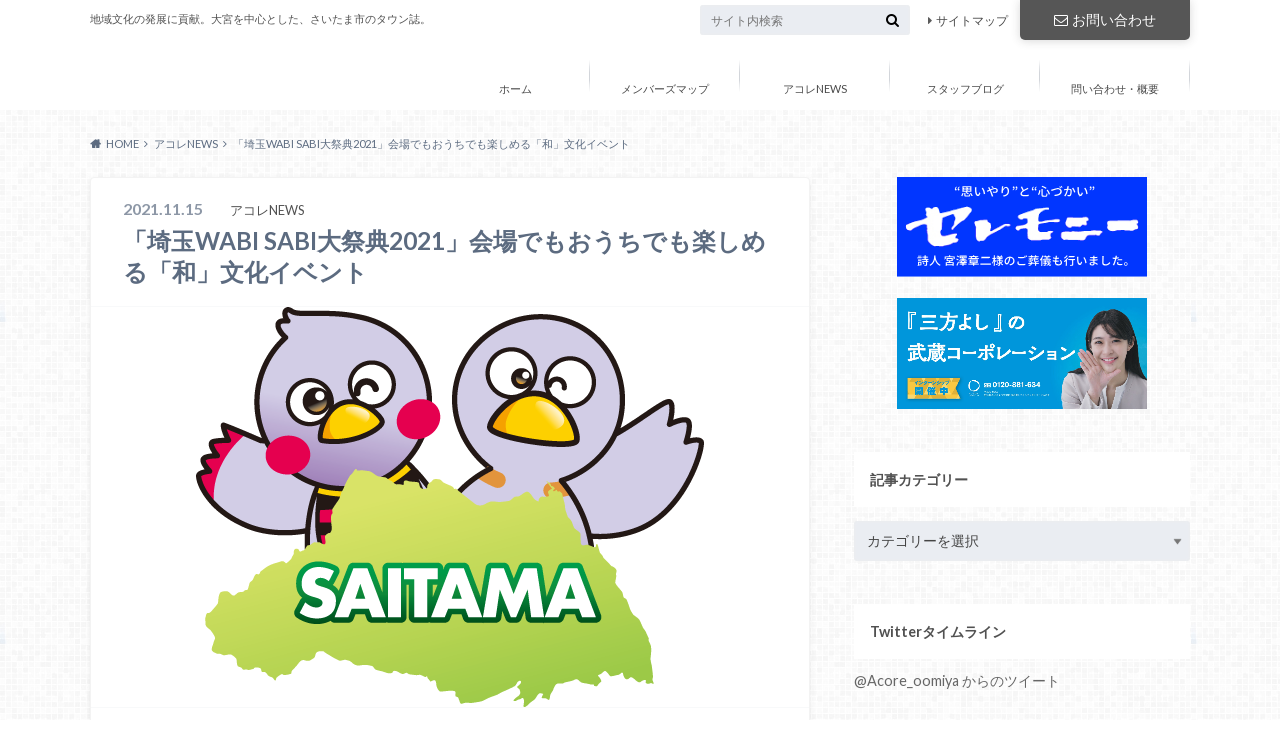

--- FILE ---
content_type: text/html; charset=utf-8
request_url: https://acore-omiya.com/wabis2021/
body_size: 18160
content:
<!DOCTYPE html><html lang="ja" prefix="og: https://ogp.me/ns#"><head>
	<meta http-equiv="Content-Type" content="text/html; charset=UTF-8"/>
		<meta http-equiv="X-UA-Compatible" content="IE=edge"/>
		<title>「埼玉WABI SABI大祭典2021」会場でもおうちでも楽しめる「和」文化イベント | Acoreおおみや</title>
	<link rel="canonical" href="https://acore-omiya.com/wabis2021/"/>
		<meta name="HandheldFriendly" content="True"/>
		<meta name="MobileOptimized" content="320"/>
		<meta name="viewport" content="width=device-width, initial-scale=1"/>
		<link rel="apple-touch-icon" href="../wp-content/uploads/2020/04/no45-hyo1-A-032709.jpg"/>
		<link rel="icon" href="../wp-content/uploads/2020/04/no45-hyo1-A-032709.jpg"/>
		<link rel="pingback" href="https://acore-omiya.com/xmlrpc.php"/>
		<!--[if IE]><link rel="shortcut icon" href="https://acore-omiya.com/wp-content/uploads/2020/04/no45-hyo1-A-032709.jpg"><![endif]-->
<!-- All In One SEO Pack 3.6.2ob_start_detected [-1,-1] -->
<meta name="description" content="埼玉WABI SABI大祭典2021 会場でもおうちでも楽しめるハイブリッド型「和」文化イベント 伝統芸能や盆栽、書道、生け花、着物などの魅力を発信！ 埼玉県の「和」文化イベント「埼玉WABI SABI大祭典」は、東京2020大会の開催に向けて平成29年に始まり、5年目となる今年は集大成を迎えます。"/>
<script type="application/ld+json" class="aioseop-schema">{"@context":"https://schema.org","@graph":[{"@type":"Organization","@id":"https://acore-omiya.com/#organization","url":"https://acore-omiya.com/","name":"Acoreおおみや","sameAs":[]},{"@type":"WebSite","@id":"https://acore-omiya.com/#website","url":"https://acore-omiya.com/","name":"Acoreおおみや","publisher":{"@id":"https://acore-omiya.com/#organization"}},{"@type":"WebPage","@id":"https://acore-omiya.com/wabis2021/#webpage","url":"https://acore-omiya.com/wabis2021/","inLanguage":"ja","name":"「埼玉WABI SABI大祭典2021」会場でもおうちでも楽しめる「和」文化イベント","isPartOf":{"@id":"https://acore-omiya.com/#website"},"breadcrumb":{"@id":"https://acore-omiya.com/wabis2021/#breadcrumblist"},"image":{"@type":"ImageObject","@id":"https://acore-omiya.com/wabis2021/#primaryimage","url":"https://acore-omiya.com/wp-content/uploads/2021/09/53-2-01.png","width":508,"height":400},"primaryImageOfPage":{"@id":"https://acore-omiya.com/wabis2021/#primaryimage"},"datePublished":"2021-11-15T12:48:16+09:00","dateModified":"2021-11-17T12:51:28+09:00"},{"@type":"Article","@id":"https://acore-omiya.com/wabis2021/#article","isPartOf":{"@id":"https://acore-omiya.com/wabis2021/#webpage"},"author":{"@id":"https://acore-omiya.com/author/acore/#author"},"headline":"「埼玉WABI SABI大祭典2021」会場でもおうちでも楽しめる「和」文化イベント","datePublished":"2021-11-15T12:48:16+09:00","dateModified":"2021-11-17T12:51:28+09:00","commentCount":0,"mainEntityOfPage":{"@id":"https://acore-omiya.com/wabis2021/#webpage"},"publisher":{"@id":"https://acore-omiya.com/#organization"},"articleSection":"アコレNEWS, 2021, ワビサビ, 埼玉, 埼玉wabisabi, 埼玉WABISABI大祭典, 大宮公園","image":{"@type":"ImageObject","@id":"https://acore-omiya.com/wabis2021/#primaryimage","url":"https://acore-omiya.com/wp-content/uploads/2021/09/53-2-01.png","width":508,"height":400}},{"@type":"Person","@id":"https://acore-omiya.com/author/acore/#author","name":"acore","sameAs":[]},{"@type":"BreadcrumbList","@id":"https://acore-omiya.com/wabis2021/#breadcrumblist","itemListElement":[{"@type":"ListItem","position":1,"item":{"@type":"WebPage","@id":"https://acore-omiya.com/","url":"https://acore-omiya.com/","name":"タウン誌Acore（アコレ）おおみやWEBサイト"}},{"@type":"ListItem","position":2,"item":{"@type":"WebPage","@id":"https://acore-omiya.com/wabis2021/","url":"https://acore-omiya.com/wabis2021/","name":"「埼玉WABI SABI大祭典2021」会場でもおうちでも楽しめる「和」文化イベント"}}]}]}</script>
<meta property="og:type" content="article"/>
<meta property="og:title" content="「埼玉WABI SABI大祭典2021」会場でもおうちでも楽しめる「和」文化イベント | Acoreおおみや"/>
<meta property="og:description" content="今年は、昨年来の新型コロナウイルスの影響で活動の自粛を余儀なくされた文化活動を応援するため、感染対策を徹底した会場で開催し、さらに特設ウェブサイトでライブ配信も行います。"/>
<meta property="og:url" content="https://acore-omiya.com/wabis2021/"/>
<meta property="og:site_name" content="Acoreおおみや"/>
<meta property="og:image" content="../wp-content/uploads/2021/09/53-2-01.png"/>
<meta property="article:published_time" content="2021-11-15T12:48:16Z"/>
<meta property="article:modified_time" content="2021-11-17T12:51:28Z"/>
<meta property="og:image:secure_url" content="https://acore-omiya.com/wp-content/uploads/2021/09/53-2-01.png"/>
<meta name="twitter:card" content="summary_large_image"/>
<meta name="twitter:site" content="@acore_oomiya"/>
<meta name="twitter:domain" content="twitter.com/Acore_oomiya"/>
<meta name="twitter:title" content="「埼玉WABI SABI大祭典2021」会場でもおうちでも楽しめる「和」文化イベント | Acoreおおみや"/>
<meta name="twitter:description" content="今年は、昨年来の新型コロナウイルスの影響で活動の自粛を余儀なくされた文化活動を応援するため、感染対策を徹底した会場で開催し、さらに特設ウェブサイトでライブ配信も行います。"/>
<meta name="twitter:image" content="../wp-content/uploads/2021/09/53-2-01.png"/>
<!-- All In One SEO Pack -->
<link rel="dns-prefetch" href="https://ajax.googleapis.com/"/>
<link rel="dns-prefetch" href="https://fonts.googleapis.com/"/>
<link rel="dns-prefetch" href="https://maxcdn.bootstrapcdn.com/"/>
<link rel="dns-prefetch" href="https://s.w.org/"/>
		<script type="text/javascript">
			window._wpemojiSettings = {"baseUrl":"https:\/\/s.w.org\/images\/core\/emoji\/12.0.0-1\/72x72\/","ext":".png","svgUrl":"https:\/\/s.w.org\/images\/core\/emoji\/12.0.0-1\/svg\/","svgExt":".svg","source":{"concatemoji":"https:\/\/acore-omiya.com\/wp-includes\/js\/wp-emoji-release.min.js"}};
			/*! This file is auto-generated */
			!function(e,a,t){var n,r,o,i=a.createElement("canvas"),p=i.getContext&&i.getContext("2d");function s(e,t){var a=String.fromCharCode;p.clearRect(0,0,i.width,i.height),p.fillText(a.apply(this,e),0,0);e=i.toDataURL();return p.clearRect(0,0,i.width,i.height),p.fillText(a.apply(this,t),0,0),e===i.toDataURL()}function c(e){var t=a.createElement("script");t.src=e,t.defer=t.type="text/javascript",a.getElementsByTagName("head")[0].appendChild(t)}for(o=Array("flag","emoji"),t.supports={everything:!0,everythingExceptFlag:!0},r=0;r<o.length;r++)t.supports[o[r]]=function(e){if(!p||!p.fillText)return!1;switch(p.textBaseline="top",p.font="600 32px Arial",e){case"flag":return s([127987,65039,8205,9895,65039],[127987,65039,8203,9895,65039])?!1:!s([55356,56826,55356,56819],[55356,56826,8203,55356,56819])&&!s([55356,57332,56128,56423,56128,56418,56128,56421,56128,56430,56128,56423,56128,56447],[55356,57332,8203,56128,56423,8203,56128,56418,8203,56128,56421,8203,56128,56430,8203,56128,56423,8203,56128,56447]);case"emoji":return!s([55357,56424,55356,57342,8205,55358,56605,8205,55357,56424,55356,57340],[55357,56424,55356,57342,8203,55358,56605,8203,55357,56424,55356,57340])}return!1}(o[r]),t.supports.everything=t.supports.everything&&t.supports[o[r]],"flag"!==o[r]&&(t.supports.everythingExceptFlag=t.supports.everythingExceptFlag&&t.supports[o[r]]);t.supports.everythingExceptFlag=t.supports.everythingExceptFlag&&!t.supports.flag,t.DOMReady=!1,t.readyCallback=function(){t.DOMReady=!0},t.supports.everything||(n=function(){t.readyCallback()},a.addEventListener?(a.addEventListener("DOMContentLoaded",n,!1),e.addEventListener("load",n,!1)):(e.attachEvent("onload",n),a.attachEvent("onreadystatechange",function(){"complete"===a.readyState&&t.readyCallback()})),(n=t.source||{}).concatemoji?c(n.concatemoji):n.wpemoji&&n.twemoji&&(c(n.twemoji),c(n.wpemoji)))}(window,document,window._wpemojiSettings);
		</script>
		<style type="text/css">
img.wp-smiley,
img.emoji {
	display: inline !important;
	border: none !important;
	box-shadow: none !important;
	height: 1em !important;
	width: 1em !important;
	margin: 0 .07em !important;
	vertical-align: -0.1em !important;
	background: none !important;
	padding: 0 !important;
}
</style>
	<link rel="stylesheet" id="sb_instagram_styles-css" href="../wp-content/plugins/instagram-feed/css/sb-instagram-2-2.min.css" type="text/css" media="all"/>
<link rel="stylesheet" id="wp-block-library-css" href="../wp-includes/css/dist/block-library/style.min.css" type="text/css" media="all"/>
<link rel="stylesheet" id="wordpress-popular-posts-css-css" href="../wp-content/plugins/wordpress-popular-posts/assets/css/wpp.css" type="text/css" media="all"/>
<link rel="stylesheet" id="style-css" href="../wp-content/themes/albatros/style.css" type="text/css" media="all"/>
<link rel="stylesheet" id="shortcode-css" href="../wp-content/themes/albatros/library/css/shortcode.css" type="text/css" media="all"/>
<link rel="stylesheet" id="gf_Oswald-css" href="//fonts.googleapis.com/css?family=Oswald%3A400%2C300%2C700" type="text/css" media="all"/>
<link rel="stylesheet" id="gf_Lato-css" href="//fonts.googleapis.com/css?family=Lato%3A400%2C700%2C400italic%2C700italic" type="text/css" media="all"/>
<link rel="stylesheet" id="fontawesome-css" href="../font-awesome/4.6.0/css/font-awesome.min.css" type="text/css" media="all"/>
<script type="text/javascript">
/* <![CDATA[ */
var wpp_params = {"sampling_active":"0","sampling_rate":"100","ajax_url":"https:\/\/acore-omiya.com\/wp-json\/wordpress-popular-posts\/v1\/popular-posts","ID":"32405","token":"4f9444b083","debug":""};
/* ]]> */
</script>
<script type="text/javascript" src="../wp-content/plugins/wordpress-popular-posts/assets/js/wpp-5.0.0.min.js"></script>
<script type="text/javascript" src="../ajax/libs/jquery/1.12.2/jquery.min.js"></script>
<link rel="https://api.w.org/" href="https://acore-omiya.com/wp-json/"/>
<link rel="shortlink" href="https://acore-omiya.com/?p=32405"/>
<script id="wpcp_disable_selection" type="text/javascript">
/*<![CDATA[*/
var image_save_msg='You Can Not Save images!';
	var no_menu_msg='Context Menu disabled!';
	var smessage = "Content is protected !!";
function disableEnterKey(e)
{
	var elemtype = e.target.tagName;
	elemtype = elemtype.toUpperCase();
	if (elemtype == "TEXT" || elemtype == "TEXTAREA" || elemtype == "INPUT" || elemtype == "PASSWORD" || elemtype == "SELECT" || elemtype == "OPTION" || elemtype == "EMBED")
	{
		elemtype = 'TEXT';
	}
	if (e.ctrlKey){
     var key;
     if(window.event)
          key = window.event.keyCode;     //IE
     else
          key = e.which;     //firefox (97)
    //if (key != 17) alert(key);
     if (elemtype!= 'TEXT' && (key == 97 || key == 65 || key == 67 || key == 99 || key == 88 || key == 120 || key == 26 || key == 85  || key == 86 || key == 83 || key == 43))
     {
          show_wpcp_message('You are not allowed to copy content or view source');
          return false;
     }else
     	return true;
     }
}
//////////////////////////////////////////////////////////////////////////////////////
function disable_copy(e)
{	
	var elemtype = e.target.tagName;
	elemtype = elemtype.toUpperCase();
	if (elemtype == "TEXT" || elemtype == "TEXTAREA" || elemtype == "INPUT" || elemtype == "PASSWORD" || elemtype == "SELECT" || elemtype == "OPTION" || elemtype == "EMBED")
	{
		elemtype = 'TEXT';
	}
	var isSafari = /Safari/.test(navigator.userAgent) && /Apple Computer/.test(navigator.vendor);
	var checker_IMG = '';
	if (elemtype == "IMG" && checker_IMG == 'checked' && e.detail >= 2) {show_wpcp_message(alertMsg_IMG);return false;}
	if (elemtype != "TEXT")
	{
		if (smessage !== "" && e.detail == 2)
			show_wpcp_message(smessage);
		if (isSafari)
			return true;
		else
			return false;
	}	
}
//////////////////////////////////////////////////////////////////////////////////////
function disable_copy_ie()
{
	var elemtype = window.event.srcElement.nodeName;
	elemtype = elemtype.toUpperCase();
	if (elemtype == "IMG") {show_wpcp_message(alertMsg_IMG);return false;}
	if (elemtype != "TEXT" && elemtype != "TEXTAREA" && elemtype != "INPUT" && elemtype != "PASSWORD" && elemtype != "SELECT" && elemtype != "OPTION" && elemtype != "EMBED")
	{
		return false;
	}
}	
function reEnable()
{
	return true;
}
document.onkeydown = disableEnterKey;
document.onselectstart = disable_copy_ie;
if(navigator.userAgent.indexOf('MSIE')==-1)
{
	document.onmousedown = disable_copy;
	document.onclick = reEnable;
}
function disableSelection(target)
{
    //For IE This code will work
    if (typeof target.onselectstart!="undefined")
    target.onselectstart = disable_copy_ie;
    //For Firefox This code will work
    else if (typeof target.style.MozUserSelect!="undefined")
    {target.style.MozUserSelect="none";}
    //All other  (ie: Opera) This code will work
    else
    target.onmousedown=function(){return false}
    target.style.cursor = "default";
}
//Calling the JS function directly just after body load
window.onload = function(){disableSelection(document.body);};
//////////////////special for safari Start////////////////
var onlongtouch;
var timer;
var touchduration = 1000; //length of time we want the user to touch before we do something
var elemtype = "";
function touchstart(e) {
	var e = e || window.event;
  // also there is no e.target property in IE.
  // instead IE uses window.event.srcElement
  	var target = e.target || e.srcElement;
	elemtype = window.event.srcElement.nodeName;
	elemtype = elemtype.toUpperCase();
	if(!wccp_pro_is_passive()) e.preventDefault();
	if (!timer) {
		timer = setTimeout(onlongtouch, touchduration);
	}
}
function touchend() {
    //stops short touches from firing the event
    if (timer) {
        clearTimeout(timer);
        timer = null;
    }
	onlongtouch();
}
onlongtouch = function(e) { //this will clear the current selection if anything selected
	if (elemtype != "TEXT" && elemtype != "TEXTAREA" && elemtype != "INPUT" && elemtype != "PASSWORD" && elemtype != "SELECT" && elemtype != "EMBED" && elemtype != "OPTION")	
	{
		if (window.getSelection) {
			if (window.getSelection().empty) {  // Chrome
			window.getSelection().empty();
			} else if (window.getSelection().removeAllRanges) {  // Firefox
			window.getSelection().removeAllRanges();
			}
		} else if (document.selection) {  // IE?
			document.selection.empty();
		}
		return false;
	}
};
document.addEventListener("DOMContentLoaded", function(event) { 
    window.addEventListener("touchstart", touchstart, false);
    window.addEventListener("touchend", touchend, false);
});
function wccp_pro_is_passive() {
  var cold = false,
  hike = function() {};
  try {
	  const object1 = {};
  var aid = Object.defineProperty(object1, 'passive', {
  get() {cold = true}
  });
  window.addEventListener('test', hike, aid);
  window.removeEventListener('test', hike, aid);
  } catch (e) {}
  return cold;
}
/*special for safari End*/
/*]]>*/
</script>
	<script id="wpcp_disable_Right_Click" type="text/javascript">
	//<![CDATA[
	document.ondragstart = function() { return false;}
	/* ^^^^^^^^^^^^^^^^^^^^^^^^^^^^^^^^^^^^^^^^^^^^^^^^^^^^^^^^^^^^^^
	Disable context menu on images by GreenLava Version 1.0
	^^^^^^^^^^^^^^^^^^^^^^^^^^^^^^^^^^^^^^^^^^^^^^^^^^^^^^^^^^^^^^ */
	    function nocontext(e) {
	       return false;
	    }
	    document.oncontextmenu = nocontext;
	//]]>
	</script>
<style type="text/css">
body{color: #5c6b80;}
a{color: #515151;}
a:hover{color: #383838;}
#main .article footer .post-categories li a,#main .article footer .tags a{  background: #515151;  border:1px solid #515151;}
#main .article footer .tags a{color:#515151; background: none;}
#main .article footer .post-categories li a:hover,#main .article footer .tags a:hover{ background:#383838;  border-color:#383838;}
input[type="text"],input[type="password"],input[type="datetime"],input[type="datetime-local"],input[type="date"],input[type="month"],input[type="time"],input[type="week"],input[type="number"],input[type="email"],input[type="url"],input[type="search"],input[type="tel"],input[type="color"],select,textarea,.field { background-color: #eaedf2;}
/*ヘッダー*/
.header{background: #ffffff;}
.header .subnav .site_description,.header .mobile_site_description{color:  #515151;}
.nav li a,.subnav .linklist li a,.subnav .linklist li a:before {color: #494949;}
.nav li a:hover,.subnav .linklist li a:hover{color:#595959;}
.subnav .contactbutton a{background: #565656;}
.subnav .contactbutton a:hover{background:#494949;}
@media only screen and (min-width: 768px) {
	.nav ul {background: #afafaf;}
	.nav li ul.sub-menu li a{color: #ffffff;}
}
/*メインエリア*/
.byline .cat-name{background: #ffffff; color:  #515151;}
.widgettitle {background: #ffffff; color:  #515151;}
.widget li a:after{color: #ffffff!important;}
/* 投稿ページ吹き出し見出し */
.single .entry-content h2{background: #919191;}
.single .entry-content h2:after{border-top-color:#919191;}
/* リスト要素 */
.entry-content ul li:before{ background: #919191;}
.entry-content ol li:before{ background: #919191;}
/* カテゴリーラベル */
.single .authorbox .author-newpost li .cat-name,.related-box li .cat-name{ background: #ffffff;color:  #515151;}
/* CTA */
.cta-inner{ background: #afafaf;}
/* ローカルナビ */
.local-nav .title a{ background: #515151;}
.local-nav .current_page_item a{color:#515151;}
/* ランキングバッジ */
ul.wpp-list li a:before{background: #ffffff;color:  #515151;}
/* アーカイブのボタン */
.readmore a{border:1px solid #515151;color:#515151;}
.readmore a:hover{background:#515151;color:#fff;}
/* ボタンの色 */
.btn-wrap a{background: #515151;border: 1px solid #515151;}
.btn-wrap a:hover{background: #383838;}
.btn-wrap.simple a{border:1px solid #515151;color:#515151;}
.btn-wrap.simple a:hover{background:#515151;}
/* コメント */
.blue-btn, .comment-reply-link, #submit { background-color: #515151; }
.blue-btn:hover, .comment-reply-link:hover, #submit:hover, .blue-btn:focus, .comment-reply-link:focus, #submit:focus {background-color: #383838; }
/* サイドバー */
.widget a{text-decoration:none; color:#666666;}
.widget a:hover{color:#848484;}
/*フッター*/
#footer-top{background-color: #afafaf; color: #ffffff;}
.footer a,#footer-top a{color: #ffffff;}
#footer-top .widgettitle{color: #ffffff;}
.footer {background-color: #afafaf;color: #ffffff;}
.footer-links li:before{ color: #ffffff;}
/* ページネーション */
.pagination a, .pagination span,.page-links a , .page-links ul > li > span{color: #515151;}
.pagination a:hover, .pagination a:focus,.page-links a:hover, .page-links a:focus{background-color: #515151;}
.pagination .current:hover, .pagination .current:focus{color: #383838;}
</style>
<style type="text/css" id="custom-background-css">
body.custom-background { background-image: url("../wp-content/themes/albatros/library/images/body_bg01.png"); background-position: left top; background-size: auto; background-repeat: repeat; background-attachment: scroll; }
</style>
	<link rel="icon" href="../wp-content/uploads/2020/04/cropped-no45-hyo1-A-032709-32x32.jpg" sizes="32x32"/>
<link rel="icon" href="../wp-content/uploads/2020/04/cropped-no45-hyo1-A-032709-192x192.jpg" sizes="192x192"/>
<link rel="apple-touch-icon" href="../wp-content/uploads/2020/04/cropped-no45-hyo1-A-032709-180x180.jpg"/>
<meta name="msapplication-TileImage" content="https://acore-omiya.com/wp-content/uploads/2020/04/cropped-no45-hyo1-A-032709-270x270.jpg"/>
	</head>
	<body data-rsssl="1" class="post-template-default single single-post postid-32405 single-format-standard custom-background unselectable">
		<div id="container">
			<header class="header" role="banner">
				<div id="inner-header" class="wrap cf">
<div id="logo">
																		<p class="h1 text"><a href="/">Acoreおおみや</a></p>
											</div>					
					<div class="subnav cf">
										<p class="site_description">地域文化の発展に貢献。大宮を中心とした、さいたま市のタウン誌。</p>
					<div class="contactbutton"><ul id="menu-%e3%81%8a%e5%95%8f%e3%81%84%e5%90%88%e3%82%8f%e3%81%9b" class=""><li id="menu-item-28851" class="menu-item menu-item-type-custom menu-item-object-custom menu-item-28851"><a href="../acoretoiawase/"><i class="fa fa-envelope-o"></i>お問い合わせ</a></li>
</ul></div>					
					<ul id="menu-%e3%82%b5%e3%83%96%e3%83%98%e3%83%83%e3%83%80%e3%83%bc" class="linklist"><li id="menu-item-478" class="menu-item menu-item-type-custom menu-item-object-custom menu-item-478"><a href="../sitemapacore/">サイトマップ</a></li>
</ul>					
					<form role="search" method="get" id="searchform" class="searchform" action="/">
    <div>
        <label for="s" class="screen-reader-text"></label>
        <input type="search" id="s" name="s" value="" placeholder="サイト内検索"/><button type="submit" id="searchsubmit"><i class="fa fa-search"></i></button>
    </div>
</form>					</div>
					<nav id="g_nav" role="navigation">
						<ul id="menu-%e3%82%b0%e3%83%ad%e3%83%bc%e3%83%90%e3%83%ab%e3%83%8a%e3%83%93" class="nav top-nav cf"><li id="menu-item-28849" class="menu-item menu-item-type-custom menu-item-object-custom menu-item-home menu-item-28849"><a href="/">ホーム</a></li>
<li id="menu-item-23118" class="menu-item menu-item-type-custom menu-item-object-custom menu-item-23118"><a href="../map-sub/index/">メンバーズマップ</a></li>
<li id="menu-item-23119" class="menu-item menu-item-type-custom menu-item-object-custom menu-item-has-children menu-item-23119"><a href="../category/acore-news/">アコレNEWS</a>
<ul class="sub-menu">
	<li id="menu-item-42424" class="menu-item menu-item-type-taxonomy menu-item-object-category menu-item-42424"><a href="../category/art/">アート・カルチャー</a></li>
	<li id="menu-item-28877" class="menu-item menu-item-type-custom menu-item-object-custom menu-item-28877"><a href="../category/acore-number/">最新号情報<span class="gf">New Magazine</span></a></li>
	<li id="menu-item-28897" class="menu-item menu-item-type-taxonomy menu-item-object-category menu-item-28897"><a href="../category/イベントレポート/">イベントレポート</a></li>
	<li id="menu-item-42511" class="menu-item menu-item-type-taxonomy menu-item-object-category menu-item-42511"><a href="../category/acore-news/event/">イベント情報</a></li>
	<li id="menu-item-28898" class="menu-item menu-item-type-taxonomy menu-item-object-category menu-item-28898"><a href="../category/ショップ情報/">ショップ情報</a></li>
<li><a href="https://www.maru5ebisu.jp/">ライブカジノ ブラックジャック</a></li><li><a href="https://www.cs-kigyou.jp/">オンラインカジノ ライブカジノ</a></li><li><a href="https://www.whitehands.jp/">オンカジ スロット おすすめ</a></li><li><a href="https://adsquare.jp/">本人 確認 不要 オンライン カジノ</a></li><li><a href="https://grayraven.jp/">出金が早いオンラインカジノ</a></li></ul>
</li>
<li id="menu-item-23120" class="menu-item menu-item-type-custom menu-item-object-custom menu-item-23120"><a href="../category/acore-blog/">スタッフブログ</a></li>
<li id="menu-item-28896" class="menu-item menu-item-type-post_type menu-item-object-page menu-item-28896"><a href="../acoretoiawase/">問い合わせ・概要</a></li>
</ul>
					</nav>
				</div>
			</header>
<div id="breadcrumb" class="breadcrumb inner wrap cf"><ul itemscope="" itemtype="http://schema.org/BreadcrumbList"><li itemprop="itemListElement" itemscope="" itemtype="http://schema.org/ListItem" class="bc_homelink"><a itemprop="item" href="/"><span itemprop="name">HOME</span></a><meta itemprop="position" content="1"/></li><li itemprop="itemListElement" itemscope="" itemtype="http://schema.org/ListItem"><a itemprop="item" href="../category/acore-news/"><span itemprop="name">アコレNEWS</span></a><meta itemprop="position" content="2"/></li><li itemprop="itemListElement" itemscope="" itemtype="http://schema.org/ListItem" class="bc_posttitle"><span itemprop="name">「埼玉WABI SABI大祭典2021」会場でもおうちでも楽しめる「和」文化イベント</span><meta itemprop="position" content="3"/></li></ul></div>
			<div id="content">
				<div id="inner-content" class="wrap cf">
					<main id="main" class="m-all t-2of3 d-5of7 cf" role="main">
		              <article id="post-32405" class="post-32405 post type-post status-publish format-standard has-post-thumbnail hentry category-acore-news tag-3198 tag-1866 tag-618 tag-wabisabi tag-1333 article cf" role="article">
		                <header class="article-header entry-header">
		                  <p class="byline entry-meta vcard">
							<span class="date entry-date updated" itemprop="datePublished" datetime="2021-11-15">2021.11.15</span>
			                <span class="cat-name cat-id-2">アコレNEWS</span>
			                <span class="author" style="display: none;"><span class="fn">acore</span></span>
									                  </p>
		                  <h1 class="entry-title single-title" itemprop="headline" rel="bookmark">「埼玉WABI SABI大祭典2021」会場でもおうちでも楽しめる「和」文化イベント</h1>
		                </header>
												<figure class="eyecatch">
							<img width="508" height="400" src="../wp-content/uploads/2021/09/53-2-01.png" class="attachment-single-thum size-single-thum wp-post-image" alt="" srcset="../wp-content/uploads/2021/09/53-2-01.png 508w, ../wp-content/uploads/2021/09/53-2-01-300x236.png 300w" sizes="(max-width: 508px) 100vw, 508px"/>						</figure>
<div class="share short">
<div class="sns">
<ul class="cf">
<li class="twitter"> 
<a target="blank" href="https://twitter.com/intent/tweet?url=https%3A%2F%2Facore-omiya.com%2Fwabis2021%2F&amp;text=%E3%80%8C%E5%9F%BC%E7%8E%89WABI+SABI%E5%A4%A7%E7%A5%AD%E5%85%B82021%E3%80%8D%E4%BC%9A%E5%A0%B4%E3%81%A7%E3%82%82%E3%81%8A%E3%81%86%E3%81%A1%E3%81%A7%E3%82%82%E6%A5%BD%E3%81%97%E3%82%81%E3%82%8B%E3%80%8C%E5%92%8C%E3%80%8D%E6%96%87%E5%8C%96%E3%82%A4%E3%83%99%E3%83%B3%E3%83%88&amp;tw_p=tweetbutton" onclick="window.open(this.href, &#39;tweetwindow&#39;, &#39;width=550, height=450,personalbar=0,toolbar=0,scrollbars=1,resizable=1&#39;); return false;"><i class="fa fa-twitter"></i><span class="text">Twitter</span><span class="count"></span></a>
</li>
<li class="facebook">
<a href="https://www.facebook.com/sharer.php?src=bm&amp;u=https%3A%2F%2Facore-omiya.com%2Fwabis2021%2F&amp;t=" onclick="javascript:window.open(this.href, &#39;&#39;, &#39;menubar=no,toolbar=no,resizable=yes,scrollbars=yes,height=300,width=600&#39;);return false;"><i class="fa fa-facebook"></i>
<span class="text">Facebook</span><span class="count"></span></a>
</li>
<li class="hatebu">       
<a href="https://b.hatena.ne.jp/add?mode=confirm&amp;url=https://acore-omiya.com/wabis2021/&amp;title=%E3%80%8C%E5%9F%BC%E7%8E%89WABI+SABI%E5%A4%A7%E7%A5%AD%E5%85%B82021%E3%80%8D%E4%BC%9A%E5%A0%B4%E3%81%A7%E3%82%82%E3%81%8A%E3%81%86%E3%81%A1%E3%81%A7%E3%82%82%E6%A5%BD%E3%81%97%E3%82%81%E3%82%8B%E3%80%8C%E5%92%8C%E3%80%8D%E6%96%87%E5%8C%96%E3%82%A4%E3%83%99%E3%83%B3%E3%83%88" onclick="window.open(this.href, &#39;HBwindow&#39;, &#39;width=600, height=400, menubar=no, toolbar=no, scrollbars=yes&#39;); return false;" target="_blank"><span class="text">はてブ</span><span class="count"></span></a>
</li>
<li class="line">
<a href="https://line.me/R/msg/text/?%0Ahttps%3A%2F%2Facore-omiya.com%2Fwabis2021%2F"><span>LINE</span></a>
</li>     
<li class="pocket">
<i class="fa fa-get-pocket"></i><span class="text">Pocket</span><span class="count"></span></li>
</ul>
</div> 
</div>						
		                <section class="entry-content cf" itemprop="articleBody">
						<div class="theContentWrap-ccc"><h1>埼玉WABI SABI大祭典2021</h1>
<h4>会場でもおうちでも楽しめるハイブリッド型「和」文化イベント</h4>
<p> </p>
<p>伝統芸能や盆栽、書道、生け花、着物などの魅力を発信！</p>
<p>埼玉県の「和」文化イベント「埼玉WABI SABI大祭典」は、東京2020大会の開催に向けて平成29年に始まり、5年目となる今年は集大成を迎えます。</p>
<p>今年は、昨年来の新型コロナウイルスの影響で活動の自粛を余儀なくされた文化活動を応援するため、感染対策を徹底した会場で開催し、さらに特設ウェブサイトでライブ配信も行います。</p>
<p>会場でもおうちでも楽しめる「ハイブリッド型イベント」をお楽しみ下さい。</p>
<p> </p>
<h2>開催日：11月20日(土)10時～19時、11月21日(日)10時～16時</h2>
<h5>メイン会場：大宮公園自由広場　サテライト会場 ：大宮双輪場、高鼻コミュニティセンター、まるまるひがしにほん</h5>
<p> </p>
<h3>ステージの様子を特設ウェブサイト（https://saitama-wabisabi.jp）で配信</h3>
<p>配信するプログラムは開催の翌日以降も鑑賞する事ができます</p>
<p> </p>
<p>（写真上　埼玉県マスコット「コバトン」「さいたまっち」）</p>
<a href="../wp-content/uploads/2018/10/DSC_03461-1.jpg"><img class="alignnone wp-image-22009 size-full" src="../wp-content/uploads/2018/10/DSC_03461-1.jpg" alt="埼玉WABISABI大祭典　埼玉wabisaibi 　埼玉　ワビサビ　大宮公園" width="640" height="430" srcset="../wp-content/uploads/2018/10/DSC_03461-1.jpg 640w, ../wp-content/uploads/2018/10/DSC_03461-1-300x202.jpg 300w" sizes="(max-width: 640px) 100vw, 640px"/></a>
<a href="../wp-content/uploads/2018/10/DSC_03701-1.jpg"><img class="alignnone wp-image-22002 size-full" src="../wp-content/uploads/2018/10/DSC_03701-1.jpg" alt="埼玉WABISABI大祭典　埼玉wabisaibi 　埼玉　ワビサビ　大宮公園" width="640" height="430" srcset="../wp-content/uploads/2018/10/DSC_03701-1.jpg 640w, ../wp-content/uploads/2018/10/DSC_03701-1-300x202.jpg 300w" sizes="(max-width: 640px) 100vw, 640px"/></a>
<a href="../wp-content/uploads/2018/10/DSC_04171.jpg"><img class="alignnone wp-image-21993 size-full" src="../wp-content/uploads/2018/10/DSC_04171.jpg" alt="埼玉WABISABI大祭典　埼玉wabisaibi 　埼玉　ワビサビ　大宮公園" width="640" height="430" srcset="../wp-content/uploads/2018/10/DSC_04171.jpg 640w, ../wp-content/uploads/2018/10/DSC_04171-300x202.jpg 300w" sizes="(max-width: 640px) 100vw, 640px"/></a>
<a href="../wp-content/uploads/2018/10/DSC_03921.jpg"><img class="alignnone wp-image-21988 size-full" src="../wp-content/uploads/2018/10/DSC_03921.jpg" alt="埼玉WABISABI大祭典　埼玉wabisaibi 　埼玉　ワビサビ　大宮公園" width="640" height="430" srcset="../wp-content/uploads/2018/10/DSC_03921.jpg 640w, ../wp-content/uploads/2018/10/DSC_03921-300x202.jpg 300w" sizes="(max-width: 640px) 100vw, 640px"/></a>
<a href="../wp-content/uploads/2018/10/DSC_02571.jpg"><img class="alignnone wp-image-21981 size-full" src="../wp-content/uploads/2018/10/DSC_02571.jpg" alt="埼玉WABISABI大祭典　埼玉wabisaibi 　埼玉　ワビサビ　大宮公園" width="640" height="430" srcset="../wp-content/uploads/2018/10/DSC_02571.jpg 640w, ../wp-content/uploads/2018/10/DSC_02571-300x202.jpg 300w" sizes="(max-width: 640px) 100vw, 640px"/></a>
<p>(「埼玉WABI SABI大祭典2017」の様子)</p>
<p> </p>
<ul>
<li>伝統芸能や盆栽、書道、和楽器、着物のステージ</li>
<li>ステージ出演者らに教わるワークショップと文化団体による作品展示</li>
<li>和服での来場者に「着物特典」</li>
<li>会場外企画「高校生『和』動画祭」</li>
</ul>
<p> </p>
<h3>詳細は公式ウェブサイト（https://saitama-wabisabi.jp）へ</h3>
<p> </p>
<p>埼玉WABI SABI大祭典2017　レポート記事　↓</p>
<blockquote class="wp-embedded-content" data-secret="KfaiTLCkBN"><p><a href="../wabisabi2017/">【埼玉WABI SABI(ワビサビ)大祭典2017】レポート。2018年は10月15日・16日開催！</a></p></blockquote>
<p><iframe class="wp-embedded-content" sandbox="allow-scripts" security="restricted" style="position: absolute; clip: rect(1px, 1px, 1px, 1px);" title="“【埼玉WABI SABI(ワビサビ)大祭典2017】レポート。2018年は10月15日・16日開催！” — Acoreおおみや" src="/#?secret=KfaiTLCkBN" data-secret="KfaiTLCkBN" width="600" height="338" frameborder="0" marginwidth="0" marginheight="0" scrolling="no"></iframe></p>
<p> </p>
<hr/>
<p> </p>
<p>☆タウン誌『アコレおおみや』配布場所MAP☆</p>
<p><a href="../map-sub/index/">http://map.acore-omiya.com/</a></p>
<p>☆公式スタッフBlog『アコレおおみや写真nikki(日記)』</p>
<p><a href="../staff-sub/index/">http://staff.acore-omiya.com/</a></p>
<p>☆アコレおおみや記事ミックス！<br/>
ホームぺージ、ブログ、インスタ、スタッフ私的ブログまで</p>
<p><a href="https://acoremix.com/">https://acoremix.com/</a></p>
<p>☆スタッフ私的Blog『アートと、着物と、さいたまと』</p>
<p><a href="https://www.namineko.com/">https://www.namineko.com/</a></p>
</div>
													<div class="add">
								<div id="custom_html-6" class="widget_text widget widget_custom_html"><div class="textwidget custom-html-widget"><center><a href="../acoretoiawase/" rel="noopener noreferrer" target="_blank"><img src="../wp-content/uploads/2020/06/bn_ad.jpg" alt="" width="338" height="282" class="aligncenter size-full wp-image-70"/></a></center></div></div>							</div>
		                </section>
												<div class="sharewrap">
										            <h3>シェア！</h3>
<div class="share">
<div class="sns">
<ul class="cf">
<li class="twitter"> 
<a target="blank" href="https://twitter.com/intent/tweet?url=https%3A%2F%2Facore-omiya.com%2Fwabis2021%2F&amp;text=%E3%80%8C%E5%9F%BC%E7%8E%89WABI+SABI%E5%A4%A7%E7%A5%AD%E5%85%B82021%E3%80%8D%E4%BC%9A%E5%A0%B4%E3%81%A7%E3%82%82%E3%81%8A%E3%81%86%E3%81%A1%E3%81%A7%E3%82%82%E6%A5%BD%E3%81%97%E3%82%81%E3%82%8B%E3%80%8C%E5%92%8C%E3%80%8D%E6%96%87%E5%8C%96%E3%82%A4%E3%83%99%E3%83%B3%E3%83%88&amp;tw_p=tweetbutton" onclick="window.open(this.href, &#39;tweetwindow&#39;, &#39;width=550, height=450,personalbar=0,toolbar=0,scrollbars=1,resizable=1&#39;); return false;"><i class="fa fa-twitter"></i><span class="text">Twitter</span><span class="count"></span></a>
</li>
<li class="facebook">
<a href="https://www.facebook.com/sharer.php?src=bm&amp;u=https%3A%2F%2Facore-omiya.com%2Fwabis2021%2F&amp;t=%E3%80%8C%E5%9F%BC%E7%8E%89WABI+SABI%E5%A4%A7%E7%A5%AD%E5%85%B82021%E3%80%8D%E4%BC%9A%E5%A0%B4%E3%81%A7%E3%82%82%E3%81%8A%E3%81%86%E3%81%A1%E3%81%A7%E3%82%82%E6%A5%BD%E3%81%97%E3%82%81%E3%82%8B%E3%80%8C%E5%92%8C%E3%80%8D%E6%96%87%E5%8C%96%E3%82%A4%E3%83%99%E3%83%B3%E3%83%88" onclick="javascript:window.open(this.href, &#39;&#39;, &#39;menubar=no,toolbar=no,resizable=yes,scrollbars=yes,height=300,width=600&#39;);return false;"><i class="fa fa-facebook"></i>
<span class="text">Facebook</span><span class="count"></span></a>
</li>
<li class="hatebu">       
<a href="https://b.hatena.ne.jp/add?mode=confirm&amp;url=https://acore-omiya.com/wabis2021/&amp;title=%E3%80%8C%E5%9F%BC%E7%8E%89WABI+SABI%E5%A4%A7%E7%A5%AD%E5%85%B82021%E3%80%8D%E4%BC%9A%E5%A0%B4%E3%81%A7%E3%82%82%E3%81%8A%E3%81%86%E3%81%A1%E3%81%A7%E3%82%82%E6%A5%BD%E3%81%97%E3%82%81%E3%82%8B%E3%80%8C%E5%92%8C%E3%80%8D%E6%96%87%E5%8C%96%E3%82%A4%E3%83%99%E3%83%B3%E3%83%88" onclick="window.open(this.href, &#39;HBwindow&#39;, &#39;width=600, height=400, menubar=no, toolbar=no, scrollbars=yes&#39;); return false;" target="_blank"><span class="text">はてブ</span><span class="count"></span></a>
</li>
<li class="line">
<a href="https://line.me/R/msg/text/?%E3%80%8C%E5%9F%BC%E7%8E%89WABI+SABI%E5%A4%A7%E7%A5%AD%E5%85%B82021%E3%80%8D%E4%BC%9A%E5%A0%B4%E3%81%A7%E3%82%82%E3%81%8A%E3%81%86%E3%81%A1%E3%81%A7%E3%82%82%E6%A5%BD%E3%81%97%E3%82%81%E3%82%8B%E3%80%8C%E5%92%8C%E3%80%8D%E6%96%87%E5%8C%96%E3%82%A4%E3%83%99%E3%83%B3%E3%83%88%0Ahttps%3A%2F%2Facore-omiya.com%2Fwabis2021%2F"><span class="text">LINE</span></a>
</li>     
<li class="pocket">
<i class="fa fa-get-pocket"></i><span class="text">Pocket</span><span class="count"></span></li>
<li class="feedly">
<a href="https://feedly.com/i/subscription/feed/https%3A%2F%2Facore-omiya.com%2Ffeed%2F" target="blank"><i class="fa fa-rss"></i><span class="text">feedly</span><span class="count"></span></a></li>    
</ul>
</div>
</div>						</div>
  	<div id="respond" class="comment-respond">
		<h3 id="reply-title" class="comment-reply-title">コメントを残す <small><a rel="nofollow" id="cancel-comment-reply-link" href="../wabis2021/#respond" style="display:none;">コメントをキャンセル</a></small></h3><form action="/" method="post" id="commentform" class="comment-form" novalidate=""><p class="comment-notes"><span id="email-notes">メールアドレスが公開されることはありません。</span> <span class="required">*</span> が付いている欄は必須項目です</p><p class="comment-form-comment"><label for="comment">コメント</label> <textarea id="comment" name="comment" cols="45" rows="8" maxlength="65525" required="required"></textarea></p><p class="comment-form-author"><label for="author">名前 <span class="required">*</span></label> <input id="author" name="author" type="text" value="" size="30" maxlength="245" required="required"/></p>
<p class="comment-form-email"><label for="email">メール <span class="required">*</span></label> <input id="email" name="email" type="email" value="" size="30" maxlength="100" aria-describedby="email-notes" required="required"/></p>
<p class="comment-form-url"><label for="url">サイト</label> <input id="url" name="url" type="url" value="" size="30" maxlength="200"/></p>
<p class="form-submit"><input name="submit" type="submit" id="submit" class="submit" value="コメントを送信"/> <input type="hidden" name="comment_post_ID" value="32405" id="comment_post_ID"/>
<input type="hidden" name="comment_parent" id="comment_parent" value="0"/>
</p></form>	</div><!-- #respond -->
		                <div style="text-align:center"><h2>Bookmark worthy</h2><ul style="list-style:none;padding-left:0"><li><a href="https://arayz.com/">オンラインカジノ アプリ どれ</a></li><li><a href="https://www.sap-co.jp/">バカラ カジノ</a></li><li><a href="https://www.br-special.jp/">ブック メーカー 日本</a></li><li><a href="https://www.kayabukinosato.com/">仮想通貨 カジノ 入金不要ボーナス</a></li><li><a href="https://selforder.live/">ライブカジノ</a></li><li><a href="https://arbeee.net/">オンラインカジノ ランキング</a></li><li><a href="https://nakamachi-street.com/">仮想通貨 カジノ</a></li></ul></div><footer class="article-footer">
							<div class="category-newpost-wrap">
							<h3><a href="../category/acore-news/" rel="category tag">アコレNEWS</a>の最新記事</h3>
														<ul class="category-newpost cf">
																					<li class="cf"><span class="date">2024.05.02</span><a href="../ming5/" title="【レポート】「シアスター・ゲイツ展：アフロ民藝」森美術館"> 【レポート】「シアスター・ゲイツ展：アフロ民藝」森美術館</a></li>
														<li class="cf"><span class="date">2024.05.02</span><a href="../bons42/" title="企画展「さつき盆栽展」さいたま市大宮盆栽美術館"> 企画展「さつき盆栽展」さいたま市大宮盆栽美術館</a></li>
														<li class="cf"><span class="date">2024.05.01</span><a href="../bar52/" title="与野公園「ばらまつり2024」約200種・3,000株のバラが見頃。お気に入りのバラをさがそう"> 与野公園「ばらまつり2024」約200種・3,000株のバラが見頃。お気に入りのバラをさがそう</a></li>
														<li class="cf"><span class="date">2024.04.27</span><a href="../nac４/" title="FM NACK5が埼玉県産いちごを応援する「いちごソング」を制作。埼玉県知事を訪問"> FM NACK5が埼玉県産いちごを応援する「いちごソング」を制作。埼玉県知事を訪問</a></li>
														<li class="cf"><span class="date">2024.04.21</span><a href="../itap4/" title="「納貯の日」大宮駅前でPR 税金の期限内納付をキャッシュレスで"> 「納貯の日」大宮駅前でPR 税金の期限内納付をキャッシュレスで</a></li>
																					</ul>
							</div>
			                <ul class="post-categories">
	<li><a href="../category/acore-news/" rel="category tag">アコレNEWS</a></li></ul>			
			                <p class="tags"><a href="/" rel="tag">2021</a><a href="/" rel="tag">ワビサビ</a><a href="/" rel="tag">埼玉</a><a href="/" rel="tag">埼玉wabisabi</a><a href="/" rel="tag">埼玉WABISABI大祭典</a><a href="/" rel="tag">大宮公園</a></p>		
		                </footer>
		              </article>
<div class="authorbox">
	<div class="np-post">	
		<div class="navigation">
				<div class="prev"><a href="/" rel="prev">冬の風物詩 さいたま新都心「コクーンシティ イルミネーション2021」点灯</a></div>
						<div class="next"><a href="/" rel="next">【今週の一枚】2021秋のバラ♡与野公園</a></div>
				</div>
	</div>
</div>
  <div class="related-box original-related cf">
    <div class="inbox">
	    <h2 class="related-h h_ttl"><span class="gf">RECOMMEND</span>こちらの記事も人気です。</h2>
		    <div class="related-post">
				<ul class="related-list cf">
  	        <li rel="bookmark" title="大宮山　東光寺【画家・大野剛正　街角スケッチ】荘厳な山門が現れた！">
		        <a href="/" rel="\&#34;bookmark&#34;" title="大宮山　東光寺【画家・大野剛正　街角スケッチ】荘厳な山門が現れた！" class="title">
		        	<figure class="eyecatch">
	        	                <img width="300" height="200" src="../wp-content/uploads/2015/08/DSC_01381.jpg" class="attachment-home-thum size-home-thum wp-post-image" alt="" srcset="../wp-content/uploads/2015/08/DSC_01381.jpg 640w, ../wp-content/uploads/2015/08/DSC_01381-300x201.jpg 300w" sizes="(max-width: 300px) 100vw, 300px"/>	        		            </figure>
					<span class="cat-name">アコレNEWS</span>
					<time class="date">2015.8.17</time>
					<h3 class="ttl">
大宮山　東光寺【画家・大野剛正　街角スケッチ】荘厳な山門が現れた！					</h3>
				</a>
	        </li>
  	        <li rel="bookmark" title="クリスマス スペシャル コンサート 〜ピアノとヴァイオリンで贈る特別なひとときを〜　">
		        <a href="../shin2/" rel="\&#34;bookmark&#34;" title="クリスマス スペシャル コンサート 〜ピアノとヴァイオリンで贈る特別なひとときを〜　" class="title">
		        	<figure class="eyecatch">
	        	                	        		            </figure>
					<span class="cat-name">アコレNEWS</span>
					<time class="date">2016.11.23</time>
					<h3 class="ttl">
クリスマス スペシャル コンサート 〜ピアノとヴァイオリンで贈る特別なひとと…					</h3>
				</a>
	        </li>
  	        <li rel="bookmark" title="ときめき、とどける「燦 第3回伊奈学園卒業生有志展」ポストカードづくりワークショップも">
		        <a href="../kiram8/" rel="\&#34;bookmark&#34;" title="ときめき、とどける「燦 第3回伊奈学園卒業生有志展」ポストカードづくりワークショップも" class="title">
		        	<figure class="eyecatch">
	        	                <img width="300" height="200" src="../wp-content/uploads/2023/08/第3回伊奈学園卒業生有志展-300x200.jpg" class="attachment-home-thum size-home-thum wp-post-image" alt="伊奈学園卒業生有志展"/>	        		            </figure>
					<span class="cat-name">アコレNEWS</span>
					<time class="date">2023.8.17</time>
					<h3 class="ttl">
ときめき、とどける「燦 第3回伊奈学園卒業生有志展」ポストカードづくりワーク…					</h3>
				</a>
	        </li>
  	        <li rel="bookmark" title="2022大宮アルディージャ新体制発表記者会見。スローガンは「ひたむき」">
		        <a href="../ard1/" rel="\&#34;bookmark&#34;" title="2022大宮アルディージャ新体制発表記者会見。スローガンは「ひたむき」" class="title">
		        	<figure class="eyecatch">
	        	                <img width="300" height="200" src="../wp-content/uploads/2022/01/IMG_39482-300x200.jpg" class="attachment-home-thum size-home-thum wp-post-image" alt="" srcset="../wp-content/uploads/2022/01/IMG_39482-300x200.jpg 300w, ../wp-content/uploads/2022/01/IMG_39482-768x512.jpg 768w, ../wp-content/uploads/2022/01/IMG_39482-718x479.jpg 718w, ../wp-content/uploads/2022/01/IMG_39482.jpg 1024w" sizes="(max-width: 300px) 100vw, 300px"/>	        		            </figure>
					<span class="cat-name">アコレNEWS</span>
					<time class="date">2022.1.20</time>
					<h3 class="ttl">
2022大宮アルディージャ新体制発表記者会見。スローガンは「ひたむき」					</h3>
				</a>
	        </li>
  	        <li rel="bookmark" title="さいたま文学館 「没後55年記念 江戸川乱歩と猟奇耽異(Curiosity Hunting)」">
		        <a href="../curios03/" rel="\&#34;bookmark&#34;" title="さいたま文学館 「没後55年記念 江戸川乱歩と猟奇耽異(Curiosity Hunting)」" class="title">
		        	<figure class="eyecatch">
	        	                <img width="300" height="200" src="../wp-content/uploads/2021/03/さいたま文学館02-300x200.jpg" class="attachment-home-thum size-home-thum wp-post-image" alt="さいたま文学館 　没後55年記念 　江戸川乱歩と猟奇耽異"/>	        		            </figure>
					<span class="cat-name">アコレNEWS</span>
					<time class="date">2021.3.21</time>
					<h3 class="ttl">
さいたま文学館 「没後55年記念 江戸川乱歩と猟奇耽異(Curiosity …					</h3>
				</a>
	        </li>
  	        <li rel="bookmark" title="「さくら草まつり’22」田島ケ原サクラソウ自生地の開花に合わせて">
		        <a href="../saku3/" rel="\&#34;bookmark&#34;" title="「さくら草まつり’22」田島ケ原サクラソウ自生地の開花に合わせて" class="title">
		        	<figure class="eyecatch">
	        	                <img width="300" height="200" src="../wp-content/uploads/2022/03/main-2-300x200.jpg" class="attachment-home-thum size-home-thum wp-post-image" alt=""/>	        		            </figure>
					<span class="cat-name">アコレNEWS</span>
					<time class="date">2022.3.28</time>
					<h3 class="ttl">
「さくら草まつり’22」田島ケ原サクラソウ自生地の開花に合わせて					</h3>
				</a>
	        </li>
  	        <li rel="bookmark" title="大宮は戦い続ける。大宮アルディージャ MOVIXさいたまで新体制発表会">
		        <a href="../ardija01/" rel="\&#34;bookmark&#34;" title="大宮は戦い続ける。大宮アルディージャ MOVIXさいたまで新体制発表会" class="title">
		        	<figure class="eyecatch">
	        	                <img width="200" height="200" src="../wp-content/uploads/2018/01/IMG_20180114_175847.jpg" class="attachment-home-thum size-home-thum wp-post-image" alt="" srcset="../wp-content/uploads/2018/01/IMG_20180114_175847.jpg 2160w, ../wp-content/uploads/2018/01/IMG_20180114_175847-150x150.jpg 150w, ../wp-content/uploads/2018/01/IMG_20180114_175847-300x300.jpg 300w, ../wp-content/uploads/2018/01/IMG_20180114_175847-1024x1024.jpg 1024w, ../wp-content/uploads/2018/01/IMG_20180114_175847-470x470.jpg 470w, ../wp-content/uploads/2018/01/IMG_20180114_175847-64x64.jpg 64w, ../wp-content/uploads/2018/01/IMG_20180114_175847-144x144.jpg 144w" sizes="(max-width: 200px) 100vw, 200px"/>	        		            </figure>
					<span class="cat-name">アコレNEWS</span>
					<time class="date">2018.1.18</time>
					<h3 class="ttl">
大宮は戦い続ける。大宮アルディージャ MOVIXさいたまで新体制発表会					</h3>
				</a>
	        </li>
  	        <li rel="bookmark" title="女性起業家を支援「SAITAMA Smile Women ピッチ 2023」ビジネスプランコンテストの挑戦者を募集">
		        <a href="../saita6/" rel="\&#34;bookmark&#34;" title="女性起業家を支援「SAITAMA Smile Women ピッチ 2023」ビジネスプランコンテストの挑戦者を募集" class="title">
		        	<figure class="eyecatch">
	        	                <img width="300" height="200" src="../wp-content/uploads/2023/06/main-1-300x200.png" class="attachment-home-thum size-home-thum wp-post-image" alt=""/>	        		            </figure>
					<span class="cat-name">アコレNEWS</span>
					<time class="date">2023.6.26</time>
					<h3 class="ttl">
女性起業家を支援「SAITAMA Smile Women ピッチ 2023」…					</h3>
				</a>
	        </li>
  			</ul>
	    </div>
    </div>
</div>
					</main>
									<div id="sidebar1" class="sidebar m-all t-1of3 d-2of7 last-col cf" role="complementary">
											<div id="custom_html-4" class="widget_text widget widget_custom_html"><div class="textwidget custom-html-widget"><center><a href="https://www.sougi.info/" rel="noopener noreferrer" target="_blank"><img src="../wp-content/uploads/2020/09/bn_ceremony-1.png" alt="" width="250" height="100" class="aligncenter size-full wp-image-70"/></a></center>
<br/>
<center><a href="https://www.musashicorp.jp/" rel="noopener noreferrer" target="_blank"><img src="../wp-content/uploads/2023/11/musashi01-scaled.jpg" alt="" width="250" height="100" class="aligncenter size-full wp-image-70"/></a></center></div></div><div id="categories-7" class="widget widget_categories"><h4 class="widgettitle"><span>記事カテゴリー</span></h4><form action="/" method="get"><label class="screen-reader-text" for="cat">記事カテゴリー</label><select name="cat" id="cat" class="postform">
	<option value="-1">カテゴリーを選択</option>
	<option class="level-0" value="2">アコレNEWS  (989)</option>
	<option class="level-1" value="4579">   イベント情報  (10)</option>
	<option class="level-0" value="6">アコレ電子書籍  (3)</option>
	<option class="level-0" value="4564">アート・カルチャー  (15)</option>
	<option class="level-0" value="2545">イベントレポート  (274)</option>
	<option class="level-0" value="4">ギャラリー情報  (145)</option>
	<option class="level-0" value="9">ショップ情報  (682)</option>
	<option class="level-0" value="5">スタッフブログ  (643)</option>
	<option class="level-0" value="1">今週の一枚  (112)</option>
	<option class="level-0" value="3">最新号情報  (43)</option>
	<option class="level-0" value="11">概要・お問い合わせ  (1)</option>
	<option class="level-0" value="12">読者の声  (10)</option>
	<option class="level-0" value="10">読者プレゼント  (112)</option>
</select>
</form>
<script type="text/javascript">
/* <![CDATA[ */
(function() {
	var dropdown = document.getElementById( "cat" );
	function onCatChange() {
		if ( dropdown.options[ dropdown.selectedIndex ].value > 0 ) {
			dropdown.parentNode.submit();
		}
	}
	dropdown.onchange = onCatChange;
})();
/* ]]> */
</script>
			</div><div id="text-4" class="widget widget_text"><h4 class="widgettitle"><span>Twitterタイムライン</span></h4>			<div class="textwidget"><a class="twitter-timeline" href="https://twitter.com/Acore_oomiya" data-widget-id="408528116772900864">@Acore_oomiya からのツイート</a>
<script>!function(d,s,id){var js,fjs=d.getElementsByTagName(s)[0],p=/^http:/.test(d.location)?'http':'https';if(!d.getElementById(id)){js=d.createElement(s);js.id=id;js.src=p+"://platform.twitter.com/widgets.js";fjs.parentNode.insertBefore(js,fjs);}}(document,"script","twitter-wjs");</script>
</div>
		</div><div id="custom_html-5" class="widget_text widget widget_custom_html"><div class="textwidget custom-html-widget"><center><a href="https://www.mainichikogyo.co.jp/" rel="noopener noreferrer" target="_blank"><img src="../wp-content/uploads/2024/02/mainichikougyou2.jpg" alt="" width="238" height="40" class="aligncenter size-full wp-image-70"/></a>
<br/>
<a href="../map-sub/acore701/" rel="noopener noreferrer" target="_blank"><img src="../wp-content/uploads/2020/08/bn_nishibashi.png" alt="" width="238" height="40" class="aligncenter size-full wp-image-70"/></a>
<br/>
<a href="https://www.music-planet.co.jp/tma.html" rel="noopener noreferrer" target="_blank"><img src="../wp-content/uploads/2020/07/bn_tsukaamoto-1.jpg" alt="" width="238" height="40" class="aligncenter size-full wp-image-70"/></a>
</center>
</div></div><div id="archives-2" class="widget widget_archive"><h4 class="widgettitle"><span>過去の記事</span></h4>		<label class="screen-reader-text" for="archives-dropdown-2">過去の記事</label>
		<select id="archives-dropdown-2" name="archive-dropdown">
			<option value="">月を選択</option>
				<option value="https://acore-omiya.com/2024/05/"> 2024年5月  (3)</option>
	<option value="https://acore-omiya.com/2024/04/"> 2024年4月  (20)</option>
	<option value="https://acore-omiya.com/2024/03/"> 2024年3月  (16)</option>
	<option value="https://acore-omiya.com/2024/02/"> 2024年2月  (17)</option>
	<option value="https://acore-omiya.com/2024/01/"> 2024年1月  (18)</option>
	<option value="https://acore-omiya.com/2023/12/"> 2023年12月  (18)</option>
	<option value="https://acore-omiya.com/2023/11/"> 2023年11月  (15)</option>
	<option value="https://acore-omiya.com/2023/10/"> 2023年10月  (21)</option>
	<option value="https://acore-omiya.com/2023/09/"> 2023年9月  (16)</option>
	<option value="https://acore-omiya.com/2023/08/"> 2023年8月  (16)</option>
	<option value="https://acore-omiya.com/2023/07/"> 2023年7月  (24)</option>
	<option value="https://acore-omiya.com/2023/06/"> 2023年6月  (16)</option>
	<option value="https://acore-omiya.com/2023/05/"> 2023年5月  (23)</option>
	<option value="https://acore-omiya.com/2023/04/"> 2023年4月  (25)</option>
	<option value="https://acore-omiya.com/2023/03/"> 2023年3月  (15)</option>
	<option value="https://acore-omiya.com/2023/02/"> 2023年2月  (15)</option>
	<option value="https://acore-omiya.com/2023/01/"> 2023年1月  (18)</option>
	<option value="https://acore-omiya.com/2022/12/"> 2022年12月  (12)</option>
	<option value="https://acore-omiya.com/2022/11/"> 2022年11月  (7)</option>
	<option value="https://acore-omiya.com/2022/10/"> 2022年10月  (16)</option>
	<option value="https://acore-omiya.com/2022/09/"> 2022年9月  (18)</option>
	<option value="https://acore-omiya.com/2022/08/"> 2022年8月  (22)</option>
	<option value="https://acore-omiya.com/2022/07/"> 2022年7月  (19)</option>
	<option value="https://acore-omiya.com/2022/06/"> 2022年6月  (17)</option>
	<option value="https://acore-omiya.com/2022/05/"> 2022年5月  (20)</option>
	<option value="https://acore-omiya.com/2022/04/"> 2022年4月  (16)</option>
	<option value="https://acore-omiya.com/2022/03/"> 2022年3月  (13)</option>
	<option value="https://acore-omiya.com/2022/02/"> 2022年2月  (9)</option>
	<option value="https://acore-omiya.com/2022/01/"> 2022年1月  (16)</option>
	<option value="https://acore-omiya.com/2021/12/"> 2021年12月  (17)</option>
	<option value="https://acore-omiya.com/2021/11/"> 2021年11月  (16)</option>
	<option value="https://acore-omiya.com/2021/10/"> 2021年10月  (20)</option>
	<option value="https://acore-omiya.com/2021/09/"> 2021年9月  (17)</option>
	<option value="https://acore-omiya.com/2021/08/"> 2021年8月  (16)</option>
	<option value="https://acore-omiya.com/2021/07/"> 2021年7月  (23)</option>
	<option value="https://acore-omiya.com/2021/06/"> 2021年6月  (12)</option>
	<option value="https://acore-omiya.com/2021/05/"> 2021年5月  (16)</option>
	<option value="https://acore-omiya.com/2021/04/"> 2021年4月  (17)</option>
	<option value="https://acore-omiya.com/2021/03/"> 2021年3月  (13)</option>
	<option value="https://acore-omiya.com/2021/02/"> 2021年2月  (10)</option>
	<option value="https://acore-omiya.com/2021/01/"> 2021年1月  (16)</option>
	<option value="https://acore-omiya.com/2020/12/"> 2020年12月  (12)</option>
	<option value="https://acore-omiya.com/2020/11/"> 2020年11月  (11)</option>
	<option value="https://acore-omiya.com/2020/10/"> 2020年10月  (18)</option>
	<option value="https://acore-omiya.com/2020/09/"> 2020年9月  (16)</option>
	<option value="https://acore-omiya.com/2020/08/"> 2020年8月  (13)</option>
	<option value="https://acore-omiya.com/2020/07/"> 2020年7月  (12)</option>
	<option value="https://acore-omiya.com/2020/06/"> 2020年6月  (13)</option>
	<option value="https://acore-omiya.com/2020/05/"> 2020年5月  (13)</option>
	<option value="https://acore-omiya.com/2020/04/"> 2020年4月  (23)</option>
	<option value="https://acore-omiya.com/2020/03/"> 2020年3月  (15)</option>
	<option value="https://acore-omiya.com/2020/02/"> 2020年2月  (15)</option>
	<option value="https://acore-omiya.com/2020/01/"> 2020年1月  (18)</option>
	<option value="https://acore-omiya.com/2019/12/"> 2019年12月  (15)</option>
	<option value="https://acore-omiya.com/2019/11/"> 2019年11月  (17)</option>
	<option value="https://acore-omiya.com/2019/10/"> 2019年10月  (21)</option>
	<option value="https://acore-omiya.com/2019/09/"> 2019年9月  (18)</option>
	<option value="https://acore-omiya.com/2019/08/"> 2019年8月  (18)</option>
	<option value="https://acore-omiya.com/2019/07/"> 2019年7月  (18)</option>
	<option value="https://acore-omiya.com/2019/06/"> 2019年6月  (18)</option>
	<option value="https://acore-omiya.com/2019/05/"> 2019年5月  (25)</option>
	<option value="https://acore-omiya.com/2019/04/"> 2019年4月  (25)</option>
	<option value="https://acore-omiya.com/2019/03/"> 2019年3月  (22)</option>
	<option value="https://acore-omiya.com/2019/02/"> 2019年2月  (21)</option>
	<option value="https://acore-omiya.com/2019/01/"> 2019年1月  (25)</option>
	<option value="https://acore-omiya.com/2018/12/"> 2018年12月  (19)</option>
	<option value="https://acore-omiya.com/2018/11/"> 2018年11月  (25)</option>
	<option value="https://acore-omiya.com/2018/10/"> 2018年10月  (26)</option>
	<option value="https://acore-omiya.com/2018/09/"> 2018年9月  (25)</option>
	<option value="https://acore-omiya.com/2018/08/"> 2018年8月  (24)</option>
	<option value="https://acore-omiya.com/2018/07/"> 2018年7月  (23)</option>
	<option value="https://acore-omiya.com/2018/06/"> 2018年6月  (22)</option>
	<option value="https://acore-omiya.com/2018/05/"> 2018年5月  (24)</option>
	<option value="https://acore-omiya.com/2018/04/"> 2018年4月  (21)</option>
	<option value="https://acore-omiya.com/2018/03/"> 2018年3月  (22)</option>
	<option value="https://acore-omiya.com/2018/02/"> 2018年2月  (20)</option>
	<option value="https://acore-omiya.com/2018/01/"> 2018年1月  (21)</option>
	<option value="https://acore-omiya.com/2017/12/"> 2017年12月  (20)</option>
	<option value="https://acore-omiya.com/2017/11/"> 2017年11月  (20)</option>
	<option value="https://acore-omiya.com/2017/10/"> 2017年10月  (20)</option>
	<option value="https://acore-omiya.com/2017/09/"> 2017年9月  (20)</option>
	<option value="https://acore-omiya.com/2017/08/"> 2017年8月  (22)</option>
	<option value="https://acore-omiya.com/2017/07/"> 2017年7月  (24)</option>
	<option value="https://acore-omiya.com/2017/06/"> 2017年6月  (20)</option>
	<option value="https://acore-omiya.com/2017/05/"> 2017年5月  (23)</option>
	<option value="https://acore-omiya.com/2017/04/"> 2017年4月  (29)</option>
	<option value="https://acore-omiya.com/2017/03/"> 2017年3月  (24)</option>
	<option value="https://acore-omiya.com/2017/02/"> 2017年2月  (20)</option>
	<option value="https://acore-omiya.com/2017/01/"> 2017年1月  (24)</option>
	<option value="https://acore-omiya.com/2016/12/"> 2016年12月  (28)</option>
	<option value="https://acore-omiya.com/2016/11/"> 2016年11月  (24)</option>
	<option value="https://acore-omiya.com/2016/10/"> 2016年10月  (27)</option>
	<option value="https://acore-omiya.com/2016/09/"> 2016年9月  (25)</option>
	<option value="https://acore-omiya.com/2016/08/"> 2016年8月  (19)</option>
	<option value="https://acore-omiya.com/2016/07/"> 2016年7月  (23)</option>
	<option value="https://acore-omiya.com/2016/06/"> 2016年6月  (20)</option>
	<option value="https://acore-omiya.com/2016/05/"> 2016年5月  (20)</option>
	<option value="https://acore-omiya.com/2016/04/"> 2016年4月  (25)</option>
	<option value="https://acore-omiya.com/2016/03/"> 2016年3月  (20)</option>
	<option value="https://acore-omiya.com/2016/02/"> 2016年2月  (20)</option>
	<option value="https://acore-omiya.com/2016/01/"> 2016年1月  (23)</option>
	<option value="https://acore-omiya.com/2015/12/"> 2015年12月  (21)</option>
	<option value="https://acore-omiya.com/2015/11/"> 2015年11月  (21)</option>
	<option value="https://acore-omiya.com/2015/10/"> 2015年10月  (24)</option>
	<option value="https://acore-omiya.com/2015/09/"> 2015年9月  (20)</option>
	<option value="https://acore-omiya.com/2015/08/"> 2015年8月  (26)</option>
	<option value="https://acore-omiya.com/2015/07/"> 2015年7月  (20)</option>
	<option value="https://acore-omiya.com/2015/06/"> 2015年6月  (19)</option>
	<option value="https://acore-omiya.com/2015/05/"> 2015年5月  (26)</option>
	<option value="https://acore-omiya.com/2015/04/"> 2015年4月  (18)</option>
	<option value="https://acore-omiya.com/2015/03/"> 2015年3月  (17)</option>
	<option value="https://acore-omiya.com/2015/02/"> 2015年2月  (17)</option>
	<option value="https://acore-omiya.com/2015/01/"> 2015年1月  (21)</option>
	<option value="https://acore-omiya.com/2014/12/"> 2014年12月  (17)</option>
	<option value="https://acore-omiya.com/2014/11/"> 2014年11月  (24)</option>
	<option value="https://acore-omiya.com/2014/10/"> 2014年10月  (19)</option>
	<option value="https://acore-omiya.com/2014/09/"> 2014年9月  (17)</option>
	<option value="https://acore-omiya.com/2014/08/"> 2014年8月  (22)</option>
	<option value="https://acore-omiya.com/2014/07/"> 2014年7月  (20)</option>
	<option value="https://acore-omiya.com/2014/06/"> 2014年6月  (16)</option>
	<option value="https://acore-omiya.com/2014/05/"> 2014年5月  (19)</option>
	<option value="https://acore-omiya.com/2014/04/"> 2014年4月  (26)</option>
	<option value="https://acore-omiya.com/2014/03/"> 2014年3月  (14)</option>
	<option value="https://acore-omiya.com/2014/02/"> 2014年2月  (16)</option>
	<option value="https://acore-omiya.com/2014/01/"> 2014年1月  (26)</option>
	<option value="https://acore-omiya.com/2013/12/"> 2013年12月  (15)</option>
	<option value="https://acore-omiya.com/2013/11/"> 2013年11月  (16)</option>
	<option value="https://acore-omiya.com/2013/10/"> 2013年10月  (19)</option>
		</select>
<script type="text/javascript">
/* <![CDATA[ */
(function() {
	var dropdown = document.getElementById( "archives-dropdown-2" );
	function onSelectChange() {
		if ( dropdown.options[ dropdown.selectedIndex ].value !== '' ) {
			document.location.href = this.options[ this.selectedIndex ].value;
		}
	}
	dropdown.onchange = onSelectChange;
})();
/* ]]> */
</script>
		</div><div id="text-13" class="widget widget_text"><h4 class="widgettitle"><span>アコレおおみやmixピックアップ記事サイト</span></h4>			<div class="textwidget"><p><a href="https://acoremix.com/"><img class="alignnone size-full wp-image-27556" src="../wp-content/uploads/2020/04/09acoreもくじイラストお花.jpeg" alt="" width="634" height="480"/></a></p>
</div>
		</div>					
				</div>
				</div>
			</div>
<div id="page-top">
	<a href="#header" title="ページトップへ"><i class="fa fa-chevron-up"></i></a>
</div>
							<div id="footer-top" class="cf">
					<div class="inner wrap">
													<div class="m-all t-1of2 d-1of3">
							<div id="recent-posts-3" class="widget footerwidget widget_recent_entries"><h4 class="widgettitle"><span>最新記事</span></h4>			<ul>
				<li class="cf">
					<a class="cf" href="../ming5/" title="【レポート】「シアスター・ゲイツ展：アフロ民藝」森美術館">
												<figure class="eyecatch">
							<img width="300" height="200" src="../wp-content/uploads/2024/05/IMG_73582-300x200.jpg" class="attachment-home-thum size-home-thum wp-post-image" alt="" srcset="../wp-content/uploads/2024/05/IMG_73582-300x200.jpg 300w, ../wp-content/uploads/2024/05/IMG_73582-768x512.jpg 768w, ../wp-content/uploads/2024/05/IMG_73582-718x479.jpg 718w, ../wp-content/uploads/2024/05/IMG_73582.jpg 1024w" sizes="(max-width: 300px) 100vw, 300px"/>						</figure>
												【レポート】「シアスター・ゲイツ展：アフロ民藝」森美術館						<span class="date">2024.05.02</span>					</a>
				</li>
				<li class="cf">
					<a class="cf" href="../bons42/" title="企画展「さつき盆栽展」さいたま市大宮盆栽美術館">
												<figure class="eyecatch">
							<img width="300" height="200" src="../wp-content/uploads/2024/04/IMG_0172-2-300x200.jpg" class="attachment-home-thum size-home-thum wp-post-image" alt="" srcset="../wp-content/uploads/2024/04/IMG_0172-2-300x200.jpg 300w, ../wp-content/uploads/2024/04/IMG_0172-2-1024x683.jpg 1024w, ../wp-content/uploads/2024/04/IMG_0172-2-768x512.jpg 768w, ../wp-content/uploads/2024/04/IMG_0172-2-1536x1024.jpg 1536w, ../wp-content/uploads/2024/04/IMG_0172-2-2048x1365.jpg 2048w, ../wp-content/uploads/2024/04/IMG_0172-2-718x479.jpg 718w" sizes="(max-width: 300px) 100vw, 300px"/>						</figure>
												企画展「さつき盆栽展」さいたま市大宮盆栽美術館						<span class="date">2024.05.02</span>					</a>
				</li>
				<li class="cf">
					<a class="cf" href="../bar52/" title="与野公園「ばらまつり2024」約200種・3,000株のバラが見頃。お気に入りのバラをさがそう">
												<figure class="eyecatch">
							<img width="300" height="200" src="../wp-content/uploads/2022/05/IMG_4898-300x200.jpg" class="attachment-home-thum size-home-thum wp-post-image" alt="" srcset="../wp-content/uploads/2022/05/IMG_4898-300x200.jpg 300w, ../wp-content/uploads/2022/05/IMG_4898-1024x683.jpg 1024w, ../wp-content/uploads/2022/05/IMG_4898-768x512.jpg 768w, ../wp-content/uploads/2022/05/IMG_4898-1536x1024.jpg 1536w, ../wp-content/uploads/2022/05/IMG_4898-2048x1365.jpg 2048w, ../wp-content/uploads/2022/05/IMG_4898-718x479.jpg 718w" sizes="(max-width: 300px) 100vw, 300px"/>						</figure>
												与野公園「ばらまつり2024」約200種・3,000株のバラが見頃。お気に入りのバラをさがそう						<span class="date">2024.05.01</span>					</a>
				</li>
							</ul>
			</div>							</div>
													<div class="m-all t-1of2 d-1of3">
							<div id="categories-2" class="widget footerwidget widget_categories"><h4 class="widgettitle"><span>記事カテゴリー</span></h4>		<ul>
				<li class="cat-item cat-item-2"><a href="../category/acore-news/">アコレNEWS <span class="count">(989)</span></a>
<ul class="children">
	<li class="cat-item cat-item-4579"><a href="../category/acore-news/event/">イベント情報 <span class="count">(10)</span></a>
</li>
</ul>
</li>
	<li class="cat-item cat-item-6"><a href="../category/アコレ電子書籍/">アコレ電子書籍 <span class="count">(3)</span></a>
</li>
	<li class="cat-item cat-item-4564"><a href="../category/art/">アート・カルチャー <span class="count">(15)</span></a>
</li>
	<li class="cat-item cat-item-2545"><a href="../category/イベントレポート/">イベントレポート <span class="count">(274)</span></a>
</li>
	<li class="cat-item cat-item-4"><a href="../category/acore-gallery/">ギャラリー情報 <span class="count">(145)</span></a>
</li>
	<li class="cat-item cat-item-9"><a href="../category/ショップ情報/">ショップ情報 <span class="count">(682)</span></a>
</li>
	<li class="cat-item cat-item-5"><a href="../category/acore-blog/">スタッフブログ <span class="count">(643)</span></a>
</li>
	<li class="cat-item cat-item-1"><a href="../category/今週の一枚/">今週の一枚 <span class="count">(112)</span></a>
</li>
	<li class="cat-item cat-item-3"><a href="../category/acore-number/">最新号情報 <span class="count">(43)</span></a>
</li>
	<li class="cat-item cat-item-11"><a href="../category/otoiawase/">概要・お問い合わせ <span class="count">(1)</span></a>
</li>
	<li class="cat-item cat-item-12"><a href="../category/読者の声/">読者の声 <span class="count">(10)</span></a>
</li>
	<li class="cat-item cat-item-10"><a href="../category/読者プレゼント/">読者プレゼント <span class="count">(112)</span></a>
</li>
		</ul>
			</div>							</div>
													<div class="m-all t-1of2 d-1of3">
							<div id="text-7" class="widget footerwidget widget_text"><h4 class="widgettitle"><span>スタッフブログ　おおみや写真nikki(日記)</span></h4>			<div class="textwidget"><p><a href="../staff-sub/index/"><img class="alignnone size-full wp-image-25956" src="../wp-content/uploads/2019/09/rogo5.jpg" alt="" width="346" height="88"/></a></p>
</div>
		</div><div id="text-8" class="widget footerwidget widget_text"><h4 class="widgettitle"><span>アコレおおみや配布場所MAP</span></h4>			<div class="textwidget"><p><a href="../wp-content/uploads/2019/12/アコレ43号表紙1.jpg"><img class="alignnone size-full wp-image-26612" src="../wp-content/uploads/2019/12/アコレ43号表紙1.jpg" alt="" width="1799" height="483"/></a></p>
<p> </p>
</div>
		</div>							</div>
											</div>
				</div>
			<footer id="footer" class="footer" role="contentinfo">
				<div id="inner-footer" class="wrap cf">
					<div class="m-all t-3of5 d-4of7">
						<nav role="navigation">
							<div class="footer-links cf"><ul id="menu-%e3%83%95%e3%83%83%e3%82%bf%e3%83%bc" class="footer-nav cf"><li id="menu-item-4723" class="menu-item menu-item-type-taxonomy menu-item-object-category current-post-ancestor current-menu-parent current-post-parent menu-item-4723"><a href="../category/acore-news/">アコレNEWS</a></li>
<li id="menu-item-4727" class="menu-item menu-item-type-taxonomy menu-item-object-category menu-item-4727"><a href="../category/acore-blog/">スタッフブログ</a></li>
<li id="menu-item-18760" class="menu-item menu-item-type-taxonomy menu-item-object-category menu-item-18760"><a href="../category/読者プレゼント/">読者プレゼント</a></li>
<li id="menu-item-18761" class="menu-item menu-item-type-taxonomy menu-item-object-category menu-item-18761"><a href="../category/acore-number/">最新号情報</a></li>
<li id="menu-item-18765" class="menu-item menu-item-type-taxonomy menu-item-object-category menu-item-18765"><a href="../category/otoiawase/">概要・お問い合わせ</a></li>
</ul></div>						</nav>
					</div>
					<div class="m-all t-2of5 d-3of7">
						<p class="source-org copyright">©Copyright2024 <a href="/" rel="nofollow">Acoreおおみや</a>.All Rights Reserved.</p>
					</div>
				</div>
			</footer>
		</div>
<input type="hidden" id="ccc_nonce" name="ccc_nonce" value="ec920eb070"/><input type="hidden" name="_wp_http_referer" value="/wabis2021/"/>	<div id="wpcp-error-message" class="msgmsg-box-wpcp warning-wpcp hideme"><span>error: </span>Content is protected !!</div>
	<script>
	var timeout_result;
	function show_wpcp_message(smessage)
	{
		if (smessage !== "")
			{
			var smessage_text = '<span>Alert: </span>'+smessage;
			document.getElementById("wpcp-error-message").innerHTML = smessage_text;
			document.getElementById("wpcp-error-message").className = "msgmsg-box-wpcp warning-wpcp showme";
			clearTimeout(timeout_result);
			timeout_result = setTimeout(hide_message, 3000);
			}
	}
	function hide_message()
	{
		document.getElementById("wpcp-error-message").className = "msgmsg-box-wpcp warning-wpcp hideme";
	}
	</script>
		<style type="text/css">
	#wpcp-error-message {
	    direction: ltr;
	    text-align: center;
	    transition: opacity 900ms ease 0s;
	    z-index: 99999999;
	}
	.hideme {
    	opacity:0;
    	visibility: hidden;
	}
	.showme {
    	opacity:1;
    	visibility: visible;
	}
	.msgmsg-box-wpcp {
		border-radius: 10px;
		color: #555;
		font-family: Tahoma;
		font-size: 11px;
		margin: 10px;
		padding: 10px 36px;
		position: fixed;
		width: 255px;
		top: 50%;
  		left: 50%;
  		margin-top: -10px;
  		margin-left: -130px;
  		-webkit-box-shadow: 0px 0px 34px 2px rgba(242,191,191,1);
		-moz-box-shadow: 0px 0px 34px 2px rgba(242,191,191,1);
		box-shadow: 0px 0px 34px 2px rgba(242,191,191,1);
	}
	.msgmsg-box-wpcp span {
		font-weight:bold;
		text-transform:uppercase;
	}
	.error-wpcp {		background:#ffecec url('../wp-content/plugins/wp-content-copy-protector/images/error.png') no-repeat 10px 50%;
		border:1px solid #f5aca6;
	}
	.success {
		background:#e9ffd9 url('../wp-content/plugins/wp-content-copy-protector/images/success.png') no-repeat 10px 50%;
		border:1px solid #a6ca8a;
	}
	.warning-wpcp {
		background:#ffecec url('../wp-content/plugins/wp-content-copy-protector/images/warning.png') no-repeat 10px 50%;
		border:1px solid #f5aca6;
	}
	.notice {
		background:#e3f7fc url('../wp-content/plugins/wp-content-copy-protector/images/notice.png') no-repeat 10px 50%;
		border:1px solid #8ed9f6;
	}
    </style>
<!-- Instagram Feed JS -->
<script type="text/javascript">
var sbiajaxurl = "/";
</script>
        <script type="text/javascript">
            (function(){
                document.addEventListener('DOMContentLoaded', function(){
                    let wpp_widgets = document.querySelectorAll('.popular-posts-sr');
                    if ( wpp_widgets ) {
                        for (let i = 0; i < wpp_widgets.length; i++) {
                            let wpp_widget = wpp_widgets[i];
                            WordPressPopularPosts.theme(wpp_widget);
                        }
                    }
                });
            })();
        </script>
                <script>
            var WPPImageObserver = null;
            function wpp_load_img(img) {
                if ( ! 'imgSrc' in img.dataset || ! img.dataset.imgSrc )
                    return;
                img.src = img.dataset.imgSrc;
                if ( 'imgSrcset' in img.dataset ) {
                    img.srcset = img.dataset.imgSrcset;
                    img.removeAttribute('data-img-srcset');
                }
                img.classList.remove('wpp-lazyload');
                img.removeAttribute('data-img-src');
                img.classList.add('wpp-lazyloaded');
            }
            function wpp_observe_imgs(){
                let wpp_images = document.querySelectorAll('img.wpp-lazyload'),
                    wpp_widgets = document.querySelectorAll('.popular-posts-sr');
                if ( wpp_images.length || wpp_widgets.length ) {
                    if ( 'IntersectionObserver' in window ) {
                        WPPImageObserver = new IntersectionObserver(function(entries, observer) {
                            entries.forEach(function(entry) {
                                if (entry.isIntersecting) {
                                    let img = entry.target;
                                    wpp_load_img(img);
                                    WPPImageObserver.unobserve(img);
                                }
                            });
                        });
                        if ( wpp_images.length ) {
                            wpp_images.forEach(function(image) {
                                WPPImageObserver.observe(image);
                            });
                        }
                        if ( wpp_widgets.length ) {
                            for (var i = 0; i < wpp_widgets.length; i++) {
                                let wpp_widget_images = wpp_widgets[i].querySelectorAll('img.wpp-lazyload');
                                if ( ! wpp_widget_images.length && wpp_widgets[i].shadowRoot ) {
                                    wpp_widget_images = wpp_widgets[i].shadowRoot.querySelectorAll('img.wpp-lazyload');
                                }
                                if ( wpp_widget_images.length ) {
                                    wpp_widget_images.forEach(function(image) {
                                        WPPImageObserver.observe(image);
                                    });
                                }
                            }
                        }
                    } /** Fallback for older browsers */
                    else {
                        if ( wpp_images.length ) {
                            for (var i = 0; i < wpp_images.length; i++) {
                                wpp_load_img(wpp_images[i]);
                                wpp_images[i].classList.remove('wpp-lazyloaded');
                            }
                        }
                        if ( wpp_widgets.length ) {
                            for (var j = 0; j < wpp_widgets.length; j++) {
                                let wpp_widget = wpp_widgets[j],
                                    wpp_widget_images = wpp_widget.querySelectorAll('img.wpp-lazyload');
                                if ( ! wpp_widget_images.length && wpp_widget.shadowRoot ) {
                                    wpp_widget_images = wpp_widget.shadowRoot.querySelectorAll('img.wpp-lazyload');
                                }
                                if ( wpp_widget_images.length ) {
                                    for (var k = 0; k < wpp_widget_images.length; k++) {
                                        wpp_load_img(wpp_widget_images[k]);
                                        wpp_widget_images[k].classList.remove('wpp-lazyloaded');
                                    }
                                }
                            }
                        }
                    }
                }
            }
            document.addEventListener('DOMContentLoaded', function() {
                wpp_observe_imgs();
                // When an ajaxified WPP widget loads,
                // Lazy load its images
                document.addEventListener('wpp-onload', function(){
                    wpp_observe_imgs();
                });
            });
        </script>
        <script type="text/javascript" src="../wp-content/themes/albatros/library/js/libs/jquery.meanmenu.min.js"></script>
<script type="text/javascript" src="../wp-content/themes/albatros/library/js/scripts.js"></script>
<script type="text/javascript" src="../wp-content/themes/albatros/library/js/libs/modernizr.custom.min.js"></script>
<script type="text/javascript" src="../wp-includes/js/wp-embed.min.js"></script>
<script type="text/javascript" src="../wp-content/plugins/check-copy-contentsccc/js/jquery.selection.js"></script>
<script type="text/javascript">
/* <![CDATA[ */
var CCC = {"endpoint":"/","action":"cccAjax","postID":"32405","nonce":"<input type=\"hidden\" id=\"_wpnonce\" name=\"_wpnonce\" value=\"ec920eb070\" \/><input type=\"hidden\" name=\"_wp_http_referer\" value=\"\/wabis2021\/\" \/>","remote_addr":"44.222.189.51","ga_push":""};
/* ]]> */
</script>
<script type="text/javascript" src="../wp-content/plugins/check-copy-contentsccc/js/style.js"></script>
	
<script defer src="https://static.cloudflareinsights.com/beacon.min.js/vcd15cbe7772f49c399c6a5babf22c1241717689176015" integrity="sha512-ZpsOmlRQV6y907TI0dKBHq9Md29nnaEIPlkf84rnaERnq6zvWvPUqr2ft8M1aS28oN72PdrCzSjY4U6VaAw1EQ==" data-cf-beacon='{"version":"2024.11.0","token":"0416e3b2706747fbbbe14eea873a6863","r":1,"server_timing":{"name":{"cfCacheStatus":true,"cfEdge":true,"cfExtPri":true,"cfL4":true,"cfOrigin":true,"cfSpeedBrain":true},"location_startswith":null}}' crossorigin="anonymous"></script>
</body></html>

--- FILE ---
content_type: text/html; charset=utf-8
request_url: https://acore-omiya.com/
body_size: 15755
content:
<!DOCTYPE html><html lang="ja" prefix="og: https://ogp.me/ns#"><head>
		<meta charset="utf-8"/>
		<meta http-equiv="X-UA-Compatible" content="IE=edge"/>
		<title>タウン誌Acore（アコレ）おおみやWEBサイト タウン誌Acore（アコレ）おおみやWEBサイト</title>
		<meta name="robots" content="Index, Follow"/>
		<meta name="description" content="地域文化の発展に貢献。大宮を中心とした、さいたま市のタウン誌 地域文化の発展に貢献。大宮を中心とした、さいたま市のタウン誌 タウン誌Acore（アコレ）おおみやWEBサイト"/>
	<link rel="canonical" href="https://acore-omiya.com"/>
		<meta name="HandheldFriendly" content="True"/>
		<meta name="MobileOptimized" content="320"/>
		<meta name="viewport" content="width=device-width, initial-scale=1"/>
		<link rel="apple-touch-icon" href="wp-content/uploads/2020/04/no45-hyo1-A-032709.jpg"/>
		<link rel="icon" href="wp-content/uploads/2020/04/no45-hyo1-A-032709.jpg"/>
		<link rel="pingback" href="https://acore-omiya.com/xmlrpc.php"/>
		<!--[if IE]><link rel="shortcut icon" href="https://acore-omiya.com/wp-content/uploads/2020/04/no45-hyo1-A-032709.jpg"><![endif]-->
<!-- All In One SEO Pack 3.6.2ob_start_detected [-1,-1] -->
<link rel="next" href="page/2/"/>
<script type="application/ld+json" class="aioseop-schema">{"@context":"https://schema.org","@graph":[{"@type":"Organization","@id":"https://acore-omiya.com/#organization","url":"https://acore-omiya.com/","name":"Acoreおおみや","sameAs":[]},{"@type":"WebSite","@id":"https://acore-omiya.com/#website","url":"https://acore-omiya.com/","name":"Acoreおおみや","publisher":{"@id":"https://acore-omiya.com/#organization"}},{"@type":"WebPage","@id":"https://acore-omiya.com#webpage","url":"https://acore-omiya.com","inLanguage":"ja","name":"Acoreおおみや","isPartOf":{"@id":"https://acore-omiya.com/#website"},"breadcrumb":{"@id":"https://acore-omiya.com#breadcrumblist"},"description":"大宮をメインに発信するさいたま市のタウン誌「アコレおおみや」の公式ホームページです。","about":{"@id":"https://acore-omiya.com/#organization"}},{"@type":"BreadcrumbList","@id":"https://acore-omiya.com#breadcrumblist","itemListElement":[{"@type":"ListItem","position":1,"item":{"@type":"WebPage","@id":"https://acore-omiya.com/","url":"https://acore-omiya.com/","name":"タウン誌Acore（アコレ）おおみやWEBサイト"}}]}]}</script>
<meta property="og:type" content="website"/>
<meta property="og:title" content="Acoreおおみや"/>
<meta property="og:description" content="地域文化の発展に貢献。大宮を中心とした、さいたま市のタウン誌。"/>
<meta property="og:url" content="https://acore-omiya.com/"/>
<meta property="og:site_name" content="Acoreおおみや"/>
<meta property="og:image" content="wp-content/uploads/2019/01/no40-hyoshi01.jpg"/>
<meta property="og:image:secure_url" content="https://acore-omiya.com/wp-content/uploads/2019/01/no40-hyoshi01.jpg"/>
<meta name="twitter:card" content="summary_large_image"/>
<meta name="twitter:site" content="@acore_oomiya"/>
<meta name="twitter:domain" content="twitter.com/Acore_oomiya"/>
<meta name="twitter:title" content="Acoreおおみや"/>
<meta name="twitter:description" content="地域文化の発展に貢献。大宮を中心とした、さいたま市のタウン誌。"/>
<meta name="twitter:image" content="wp-content/uploads/2019/01/no40-hyoshi01.jpg"/>
<!-- All In One SEO Pack -->
<link rel="dns-prefetch" href="https://ajax.googleapis.com/"/>
<link rel="dns-prefetch" href="https://fonts.googleapis.com/"/>
<link rel="dns-prefetch" href="https://maxcdn.bootstrapcdn.com/"/>
<link rel="dns-prefetch" href="https://s.w.org/"/>
		<script type="text/javascript">
			window._wpemojiSettings = {"baseUrl":"https:\/\/s.w.org\/images\/core\/emoji\/12.0.0-1\/72x72\/","ext":".png","svgUrl":"https:\/\/s.w.org\/images\/core\/emoji\/12.0.0-1\/svg\/","svgExt":".svg","source":{"concatemoji":"wp-includes/js/wp-emoji-release.min.js"}};
			/*! This file is auto-generated */
			!function(e,a,t){var n,r,o,i=a.createElement("canvas"),p=i.getContext&&i.getContext("2d");function s(e,t){var a=String.fromCharCode;p.clearRect(0,0,i.width,i.height),p.fillText(a.apply(this,e),0,0);e=i.toDataURL();return p.clearRect(0,0,i.width,i.height),p.fillText(a.apply(this,t),0,0),e===i.toDataURL()}function c(e){var t=a.createElement("script");t.src=e,t.defer=t.type="text/javascript",a.getElementsByTagName("head")[0].appendChild(t)}for(o=Array("flag","emoji"),t.supports={everything:!0,everythingExceptFlag:!0},r=0;r<o.length;r++)t.supports[o[r]]=function(e){if(!p||!p.fillText)return!1;switch(p.textBaseline="top",p.font="600 32px Arial",e){case"flag":return s([127987,65039,8205,9895,65039],[127987,65039,8203,9895,65039])?!1:!s([55356,56826,55356,56819],[55356,56826,8203,55356,56819])&&!s([55356,57332,56128,56423,56128,56418,56128,56421,56128,56430,56128,56423,56128,56447],[55356,57332,8203,56128,56423,8203,56128,56418,8203,56128,56421,8203,56128,56430,8203,56128,56423,8203,56128,56447]);case"emoji":return!s([55357,56424,55356,57342,8205,55358,56605,8205,55357,56424,55356,57340],[55357,56424,55356,57342,8203,55358,56605,8203,55357,56424,55356,57340])}return!1}(o[r]),t.supports.everything=t.supports.everything&&t.supports[o[r]],"flag"!==o[r]&&(t.supports.everythingExceptFlag=t.supports.everythingExceptFlag&&t.supports[o[r]]);t.supports.everythingExceptFlag=t.supports.everythingExceptFlag&&!t.supports.flag,t.DOMReady=!1,t.readyCallback=function(){t.DOMReady=!0},t.supports.everything||(n=function(){t.readyCallback()},a.addEventListener?(a.addEventListener("DOMContentLoaded",n,!1),e.addEventListener("load",n,!1)):(e.attachEvent("onload",n),a.attachEvent("onreadystatechange",function(){"complete"===a.readyState&&t.readyCallback()})),(n=t.source||{}).concatemoji?c(n.concatemoji):n.wpemoji&&n.twemoji&&(c(n.twemoji),c(n.wpemoji)))}(window,document,window._wpemojiSettings);
		</script>
		<style type="text/css">
img.wp-smiley,
img.emoji {
	display: inline !important;
	border: none !important;
	box-shadow: none !important;
	height: 1em !important;
	width: 1em !important;
	margin: 0 .07em !important;
	vertical-align: -0.1em !important;
	background: none !important;
	padding: 0 !important;
}
</style>
	<link rel="stylesheet" id="sb_instagram_styles-css" href="wp-content/plugins/instagram-feed/css/sb-instagram-2-2.min.css" type="text/css" media="all"/>
<link rel="stylesheet" id="wp-block-library-css" href="wp-includes/css/dist/block-library/style.min.css" type="text/css" media="all"/>
<link rel="stylesheet" id="wordpress-popular-posts-css-css" href="wp-content/plugins/wordpress-popular-posts/assets/css/wpp.css" type="text/css" media="all"/>
<link rel="stylesheet" id="style-css" href="wp-content/themes/albatros/style.css" type="text/css" media="all"/>
<link rel="stylesheet" id="shortcode-css" href="wp-content/themes/albatros/library/css/shortcode.css" type="text/css" media="all"/>
<link rel="stylesheet" id="gf_Oswald-css" href="//fonts.googleapis.com/css?family=Oswald%3A400%2C300%2C700" type="text/css" media="all"/>
<link rel="stylesheet" id="gf_Lato-css" href="//fonts.googleapis.com/css?family=Lato%3A400%2C700%2C400italic%2C700italic" type="text/css" media="all"/>
<link rel="stylesheet" id="fontawesome-css" href="font-awesome/4.6.0/css/font-awesome.min.css" type="text/css" media="all"/>
<link rel="stylesheet" id="slider-css" href="wp-content/themes/albatros/library/css/bx-slider.css" type="text/css" media="all"/>
<script type="text/javascript">
/* <![CDATA[ */
var wpp_params = {"sampling_active":"0","sampling_rate":"100","ajax_url":"https:\/\/acore-omiya.com\/wp-json\/wordpress-popular-posts\/v1\/popular-posts","ID":"","token":"378eb81b11","debug":""};
/* ]]> */
</script>
<script type="text/javascript" src="wp-content/plugins/wordpress-popular-posts/assets/js/wpp-5.0.0.min.js"></script>
<script type="text/javascript" src="ajax/libs/jquery/1.12.2/jquery.min.js"></script>
<link rel="https://api.w.org/" href="https://acore-omiya.com/wp-json/"/>
<script id="wpcp_disable_selection" type="text/javascript">
/*<![CDATA[*/
var image_save_msg='You Can Not Save images!';
	var no_menu_msg='Context Menu disabled!';
	var smessage = "Content is protected !!";
function disableEnterKey(e)
{
	var elemtype = e.target.tagName;
	elemtype = elemtype.toUpperCase();
	if (elemtype == "TEXT" || elemtype == "TEXTAREA" || elemtype == "INPUT" || elemtype == "PASSWORD" || elemtype == "SELECT" || elemtype == "OPTION" || elemtype == "EMBED")
	{
		elemtype = 'TEXT';
	}
	if (e.ctrlKey){
     var key;
     if(window.event)
          key = window.event.keyCode;     //IE
     else
          key = e.which;     //firefox (97)
    //if (key != 17) alert(key);
     if (elemtype!= 'TEXT' && (key == 97 || key == 65 || key == 67 || key == 99 || key == 88 || key == 120 || key == 26 || key == 85  || key == 86 || key == 83 || key == 43))
     {
          show_wpcp_message('You are not allowed to copy content or view source');
          return false;
     }else
     	return true;
     }
}
//////////////////////////////////////////////////////////////////////////////////////
function disable_copy(e)
{	
	var elemtype = e.target.tagName;
	elemtype = elemtype.toUpperCase();
	if (elemtype == "TEXT" || elemtype == "TEXTAREA" || elemtype == "INPUT" || elemtype == "PASSWORD" || elemtype == "SELECT" || elemtype == "OPTION" || elemtype == "EMBED")
	{
		elemtype = 'TEXT';
	}
	var isSafari = /Safari/.test(navigator.userAgent) && /Apple Computer/.test(navigator.vendor);
	var checker_IMG = '';
	if (elemtype == "IMG" && checker_IMG == 'checked' && e.detail >= 2) {show_wpcp_message(alertMsg_IMG);return false;}
	if (elemtype != "TEXT")
	{
		if (smessage !== "" && e.detail == 2)
			show_wpcp_message(smessage);
		if (isSafari)
			return true;
		else
			return false;
	}	
}
//////////////////////////////////////////////////////////////////////////////////////
function disable_copy_ie()
{
	var elemtype = window.event.srcElement.nodeName;
	elemtype = elemtype.toUpperCase();
	if (elemtype == "IMG") {show_wpcp_message(alertMsg_IMG);return false;}
	if (elemtype != "TEXT" && elemtype != "TEXTAREA" && elemtype != "INPUT" && elemtype != "PASSWORD" && elemtype != "SELECT" && elemtype != "OPTION" && elemtype != "EMBED")
	{
		return false;
	}
}	
function reEnable()
{
	return true;
}
document.onkeydown = disableEnterKey;
document.onselectstart = disable_copy_ie;
if(navigator.userAgent.indexOf('MSIE')==-1)
{
	document.onmousedown = disable_copy;
	document.onclick = reEnable;
}
function disableSelection(target)
{
    //For IE This code will work
    if (typeof target.onselectstart!="undefined")
    target.onselectstart = disable_copy_ie;
    //For Firefox This code will work
    else if (typeof target.style.MozUserSelect!="undefined")
    {target.style.MozUserSelect="none";}
    //All other  (ie: Opera) This code will work
    else
    target.onmousedown=function(){return false}
    target.style.cursor = "default";
}
//Calling the JS function directly just after body load
window.onload = function(){disableSelection(document.body);};
//////////////////special for safari Start////////////////
var onlongtouch;
var timer;
var touchduration = 1000; //length of time we want the user to touch before we do something
var elemtype = "";
function touchstart(e) {
	var e = e || window.event;
  // also there is no e.target property in IE.
  // instead IE uses window.event.srcElement
  	var target = e.target || e.srcElement;
	elemtype = window.event.srcElement.nodeName;
	elemtype = elemtype.toUpperCase();
	if(!wccp_pro_is_passive()) e.preventDefault();
	if (!timer) {
		timer = setTimeout(onlongtouch, touchduration);
	}
}
function touchend() {
    //stops short touches from firing the event
    if (timer) {
        clearTimeout(timer);
        timer = null;
    }
	onlongtouch();
}
onlongtouch = function(e) { //this will clear the current selection if anything selected
	if (elemtype != "TEXT" && elemtype != "TEXTAREA" && elemtype != "INPUT" && elemtype != "PASSWORD" && elemtype != "SELECT" && elemtype != "EMBED" && elemtype != "OPTION")	
	{
		if (window.getSelection) {
			if (window.getSelection().empty) {  // Chrome
			window.getSelection().empty();
			} else if (window.getSelection().removeAllRanges) {  // Firefox
			window.getSelection().removeAllRanges();
			}
		} else if (document.selection) {  // IE?
			document.selection.empty();
		}
		return false;
	}
};
document.addEventListener("DOMContentLoaded", function(event) { 
    window.addEventListener("touchstart", touchstart, false);
    window.addEventListener("touchend", touchend, false);
});
function wccp_pro_is_passive() {
  var cold = false,
  hike = function() {};
  try {
	  const object1 = {};
  var aid = Object.defineProperty(object1, 'passive', {
  get() {cold = true}
  });
  window.addEventListener('test', hike, aid);
  window.removeEventListener('test', hike, aid);
  } catch (e) {}
  return cold;
}
/*special for safari End*/
/*]]>*/
</script>
	<script id="wpcp_disable_Right_Click" type="text/javascript">
	//<![CDATA[
	document.ondragstart = function() { return false;}
	/* ^^^^^^^^^^^^^^^^^^^^^^^^^^^^^^^^^^^^^^^^^^^^^^^^^^^^^^^^^^^^^^
	Disable context menu on images by GreenLava Version 1.0
	^^^^^^^^^^^^^^^^^^^^^^^^^^^^^^^^^^^^^^^^^^^^^^^^^^^^^^^^^^^^^^ */
	    function nocontext(e) {
	       return false;
	    }
	    document.oncontextmenu = nocontext;
	//]]>
	</script>
<style>
.unselectable
{
-moz-user-select:none;
-webkit-user-select:none;
cursor: default;
}
html
{
-webkit-touch-callout: none;
-webkit-user-select: none;
-khtml-user-select: none;
-moz-user-select: none;
-ms-user-select: none;
user-select: none;
-webkit-tap-highlight-color: rgba(0,0,0,0);
}
</style>
<script id="wpcp_css_disable_selection" type="text/javascript">
var e = document.getElementsByTagName('body')[0];
if(e)
{
	e.setAttribute('unselectable',on);
}
</script>
<style type="text/css">
body{color: #5c6b80;}
a{color: #515151;}
a:hover{color: #383838;}
#main .article footer .post-categories li a,#main .article footer .tags a{  background: #515151;  border:1px solid #515151;}
#main .article footer .tags a{color:#515151; background: none;}
#main .article footer .post-categories li a:hover,#main .article footer .tags a:hover{ background:#383838;  border-color:#383838;}
input[type="text"],input[type="password"],input[type="datetime"],input[type="datetime-local"],input[type="date"],input[type="month"],input[type="time"],input[type="week"],input[type="number"],input[type="email"],input[type="url"],input[type="search"],input[type="tel"],input[type="color"],select,textarea,.field { background-color: #eaedf2;}
/*ヘッダー*/
.header{background: #ffffff;}
.header .subnav .site_description,.header .mobile_site_description{color:  #515151;}
.nav li a,.subnav .linklist li a,.subnav .linklist li a:before {color: #494949;}
.nav li a:hover,.subnav .linklist li a:hover{color:#595959;}
.subnav .contactbutton a{background: #565656;}
.subnav .contactbutton a:hover{background:#494949;}
@media only screen and (min-width: 768px) {
	.nav ul {background: #afafaf;}
	.nav li ul.sub-menu li a{color: #ffffff;}
}
/*メインエリア*/
.byline .cat-name{background: #ffffff; color:  #515151;}
.widgettitle {background: #ffffff; color:  #515151;}
.widget li a:after{color: #ffffff!important;}
/* 投稿ページ吹き出し見出し */
.single .entry-content h2{background: #919191;}
.single .entry-content h2:after{border-top-color:#919191;}
/* リスト要素 */
.entry-content ul li:before{ background: #919191;}
.entry-content ol li:before{ background: #919191;}
/* カテゴリーラベル */
.single .authorbox .author-newpost li .cat-name,.related-box li .cat-name{ background: #ffffff;color:  #515151;}
/* CTA */
.cta-inner{ background: #afafaf;}
/* ローカルナビ */
.local-nav .title a{ background: #515151;}
.local-nav .current_page_item a{color:#515151;}
/* ランキングバッジ */
ul.wpp-list li a:before{background: #ffffff;color:  #515151;}
/* アーカイブのボタン */
.readmore a{border:1px solid #515151;color:#515151;}
.readmore a:hover{background:#515151;color:#fff;}
/* ボタンの色 */
.btn-wrap a{background: #515151;border: 1px solid #515151;}
.btn-wrap a:hover{background: #383838;}
.btn-wrap.simple a{border:1px solid #515151;color:#515151;}
.btn-wrap.simple a:hover{background:#515151;}
/* コメント */
.blue-btn, .comment-reply-link, #submit { background-color: #515151; }
.blue-btn:hover, .comment-reply-link:hover, #submit:hover, .blue-btn:focus, .comment-reply-link:focus, #submit:focus {background-color: #383838; }
/* サイドバー */
.widget a{text-decoration:none; color:#666666;}
.widget a:hover{color:#848484;}
/*フッター*/
#footer-top{background-color: #afafaf; color: #ffffff;}
.footer a,#footer-top a{color: #ffffff;}
#footer-top .widgettitle{color: #ffffff;}
.footer {background-color: #afafaf;color: #ffffff;}
.footer-links li:before{ color: #ffffff;}
/* ページネーション */
.pagination a, .pagination span,.page-links a , .page-links ul > li > span{color: #515151;}
.pagination a:hover, .pagination a:focus,.page-links a:hover, .page-links a:focus{background-color: #515151;}
.pagination .current:hover, .pagination .current:focus{color: #383838;}
</style>
<style type="text/css" id="custom-background-css">
body.custom-background { background-image: url("wp-content/themes/albatros/library/images/body_bg01.png"); background-position: left top; background-size: auto; background-repeat: repeat; background-attachment: scroll; }
</style>
	<link rel="icon" href="wp-content/uploads/2020/04/cropped-no45-hyo1-A-032709-32x32.jpg" sizes="32x32"/>
<link rel="icon" href="wp-content/uploads/2020/04/cropped-no45-hyo1-A-032709-192x192.jpg" sizes="192x192"/>
<link rel="apple-touch-icon" href="wp-content/uploads/2020/04/cropped-no45-hyo1-A-032709-180x180.jpg"/>
<meta name="msapplication-TileImage" content="https://acore-omiya.com/wp-content/uploads/2020/04/cropped-no45-hyo1-A-032709-270x270.jpg"/>
	</head>
	<body data-rsssl="1" class="home blog custom-background unselectable">
		<div id="container">
			<header class="header" role="banner">
				<div id="inner-header" class="wrap cf">
<div id="logo">
																		<h1 class="h1 text"><a href="/" rel="nofollow">Acoreおおみや</a></h1>
											</div>					
					<div class="subnav cf">
										<p class="site_description">地域文化の発展に貢献。大宮を中心とした、さいたま市のタウン誌。</p>
					<div class="contactbutton"><ul id="menu-%e3%81%8a%e5%95%8f%e3%81%84%e5%90%88%e3%82%8f%e3%81%9b" class=""><li id="menu-item-28851" class="menu-item menu-item-type-custom menu-item-object-custom menu-item-28851"><a href="acoretoiawase/"><i class="fa fa-envelope-o"></i>お問い合わせ</a></li>
</ul></div>					
					<ul id="menu-%e3%82%b5%e3%83%96%e3%83%98%e3%83%83%e3%83%80%e3%83%bc" class="linklist"><li id="menu-item-478" class="menu-item menu-item-type-custom menu-item-object-custom menu-item-478"><a href="sitemapacore/">サイトマップ</a></li>
</ul>					
					<form role="search" method="get" id="searchform" class="searchform" action="/">
    <div>
        <label for="s" class="screen-reader-text"></label>
        <input type="search" id="s" name="s" value="" placeholder="サイト内検索"/><button type="submit" id="searchsubmit"><i class="fa fa-search"></i></button>
    </div>
</form>					</div>
					<nav id="g_nav" role="navigation">
						<ul id="menu-%e3%82%b0%e3%83%ad%e3%83%bc%e3%83%90%e3%83%ab%e3%83%8a%e3%83%93" class="nav top-nav cf"><li id="menu-item-28849" class="menu-item menu-item-type-custom menu-item-object-custom current-menu-item current_page_item menu-item-home menu-item-28849"><a href="/" aria-current="page">ホーム</a></li>
<li id="menu-item-23118" class="menu-item menu-item-type-custom menu-item-object-custom menu-item-23118"><a href="map-sub/index/">メンバーズマップ</a></li>
<li id="menu-item-23119" class="menu-item menu-item-type-custom menu-item-object-custom menu-item-has-children menu-item-23119"><a href="category/acore-news/">アコレNEWS</a>
<ul class="sub-menu">
	<li id="menu-item-42424" class="menu-item menu-item-type-taxonomy menu-item-object-category menu-item-42424"><a href="category/art/">アート・カルチャー</a></li>
	<li id="menu-item-28877" class="menu-item menu-item-type-custom menu-item-object-custom menu-item-28877"><a href="category/acore-number/">最新号情報<span class="gf">New Magazine</span></a></li>
	<li id="menu-item-28897" class="menu-item menu-item-type-taxonomy menu-item-object-category menu-item-28897"><a href="category/イベントレポート/">イベントレポート</a></li>
	<li id="menu-item-42511" class="menu-item menu-item-type-taxonomy menu-item-object-category menu-item-42511"><a href="category/acore-news/event/">イベント情報</a></li>
	<li id="menu-item-28898" class="menu-item menu-item-type-taxonomy menu-item-object-category menu-item-28898"><a href="category/ショップ情報/">ショップ情報</a></li>
<li><a href="https://www.maru5ebisu.jp/">ライブカジノ ブラックジャック</a></li><li><a href="https://www.cs-kigyou.jp/">オンラインカジノ ライブカジノ</a></li><li><a href="https://www.whitehands.jp/">オンカジ スロット おすすめ</a></li><li><a href="https://adsquare.jp/">本人 確認 不要 オンライン カジノ</a></li><li><a href="https://grayraven.jp/">出金が早いオンラインカジノ</a></li></ul>
</li>
<li id="menu-item-23120" class="menu-item menu-item-type-custom menu-item-object-custom menu-item-23120"><a href="category/acore-blog/">スタッフブログ</a></li>
<li id="menu-item-28896" class="menu-item menu-item-type-post_type menu-item-object-page menu-item-28896"><a href="acoretoiawase/">問い合わせ・概要</a></li>
</ul>
					</nav>
				</div>
			</header>
<div id="custom_header" style="background: url(wp-content/uploads/2024/04/cropped-60-1.jpg) no-repeat center center;">
</div>
			<div id="content">
				<div id="inner-content" class="wrap cf">
						<main id="main" class="m-all t-2of3 d-5of7 cf">
<script>
jQuery(function( $ ) {
	$('.bxslider2').bxSlider({
		minSlides: 2,
		maxSlides: 4,
		slideWidth: 172,
		slideMargin: 10,
		moveSlides: 1,
		auto: true,
		autoHover: true,
		pause: 5000,
		nextText: '>',
		prevText: '<'
	});
	$(window).load(function(){
	    $(".bxslider2 li").css("opacity", "100");
	});
});
</script>
<div id="top_carousel">
	<h2 class="h3 ttl">おすすめコンテンツ</h2>
  <ul class="bxslider2">
    <li style="opacity:0;">
        <a href="acore60/" rel="bookmark" title="Acoreおおみや no.60 特集「見沼たんぼぶらぶら歩き」">
	        			<figure class="eyecatch">
				<img width="300" height="200" src="wp-content/uploads/2024/04/acorehyoushi-300x200.jpg" class="attachment-home-thum size-home-thum wp-post-image" alt=""/>				<span class="osusume-label cat-id-3">最新号情報</span>			</figure>
		    <p class="date">
			    2024.04.12		    </p>
	    	<h1 class="h2 entry-title">Acoreおおみや no.60 特集「見沼たんぼぶらぶら歩き」</h1>
		</a>
        </li><li style="opacity:0;">
        <a href="mang4a/" rel="bookmark" title="「楽天の世界漫遊3　世界を感じて～わが道を拓く、三光漫画スタジオ収蔵品展」さいたま市立漫画会館">
	        			<figure class="eyecatch">
				<img width="300" height="200" src="wp-content/uploads/2024/04/楽天・いの夫人（浅間丸にて）2-300x200.jpg" class="attachment-home-thum size-home-thum wp-post-image" alt=""/>				<span class="osusume-label cat-id-4564">アート・カルチャー</span>			</figure>
		    <p class="date">
			    2024.04.06		    </p>
	    	<h1 class="h2 entry-title">「楽天の世界漫遊3　世界を感じて～わが道を拓く、三光漫画スタジオ収蔵品展」さいたま市立漫画会館</h1>
		</a>
        </li><li style="opacity:0;">
        <a href="momr2/" rel="bookmark" title="「アブソリュート・チェアーズ」埼玉県立近代美術館">
	        			<figure class="eyecatch">
				<img width="300" height="200" src="wp-content/uploads/2024/02/①宮永愛子《waiting-for-awakening-chair-》2017-300x200.jpg" class="attachment-home-thum size-home-thum wp-post-image" alt=""/>				<span class="osusume-label cat-id-4564">アート・カルチャー</span>			</figure>
		    <p class="date">
			    2024.02.08		    </p>
	    	<h1 class="h2 entry-title">「アブソリュート・チェアーズ」埼玉県立近代美術館</h1>
		</a>
        </li><li style="opacity:0;">
        <a href="houj2/" rel="bookmark" title="特別展「鉢形城主 北条氏邦」埼玉県立歴史と民俗の博物館">
	        			<figure class="eyecatch">
				<img width="300" height="200" src="wp-content/uploads/2024/02/9-1-申（軽量）-300x200.jpg" class="attachment-home-thum size-home-thum wp-post-image" alt=""/>				<span class="osusume-label cat-id-4564">アート・カルチャー</span>			</figure>
		    <p class="date">
			    2024.02.03		    </p>
	    	<h1 class="h2 entry-title">特別展「鉢形城主 北条氏邦」埼玉県立歴史と民俗の博物館</h1>
		</a>
    </li></ul>
</div>
							<div class="top-post-list">
								<article class="post-list cf" role="article">
									<a href="acorern1/" rel="bookmark" title="【大切なお知らせ】アコレおおみやホームぺージはリニューアル中です">
																		<figure class="eyecatch">
										<img width="300" height="200" src="wp-content/uploads/2024/07/アコレおおみや表紙61号-300x200.jpg" class="attachment-home-thum size-home-thum wp-post-image" alt=""/>									</figure>
									<section class="entry-content cf">
									    <p class="byline entry-meta vcard">
										<span class="date updated">2024.07.11</span>
									    <span class="cat-name">アコレNEWS</span>
										<span class="author" style="display: none;"><span class="fn">acore</span></span>
									    </p>
										<h1 class="h2 entry-title">【大切なお知らせ】アコレおおみやホームぺージはリニューアル中です</h1>
																			<div class="description"><p>現在、アコレおおみやホームぺージ(https://acore-omiya.com/)はリニューアル中です。（2024年5月） リニューアル完成まで、アコレおおみやblogで発信いたします！ アコレおおみやblog  ht…</p>
</div>
									</section>
									</a>
								</article>
								<article class="post-list cf" role="article">
									<a href="ming5/" rel="bookmark" title="【レポート】「シアスター・ゲイツ展：アフロ民藝」森美術館">
																		<figure class="eyecatch">
										<img width="300" height="200" src="wp-content/uploads/2024/05/IMG_73582-300x200.jpg" class="attachment-home-thum size-home-thum wp-post-image" alt="" srcset="wp-content/uploads/2024/05/IMG_73582-300x200.jpg 300w, wp-content/uploads/2024/05/IMG_73582-768x512.jpg 768w, wp-content/uploads/2024/05/IMG_73582-718x479.jpg 718w, wp-content/uploads/2024/05/IMG_73582.jpg 1024w" sizes="(max-width: 300px) 100vw, 300px"/>									</figure>
									<section class="entry-content cf">
									    <p class="byline entry-meta vcard">
										<span class="date updated">2024.05.02</span>
									    <span class="cat-name">アート・カルチャー</span>
										<span class="author" style="display: none;"><span class="fn">acore</span></span>
									    </p>
										<h1 class="h2 entry-title">【レポート】「シアスター・ゲイツ展：アフロ民藝」森美術館</h1>
																			<div class="description"><p>【レポート】「シアスター・ゲイツ展：アフロ民藝」森美術館 黒人アーティストによる国内最大規模の個展。陶芸、建築、音楽で日本文化と黒人文化の新しいハイブリッドを描く シアスター・ゲイツ（1973年シカゴ生まれ）は、米国シカ…</p>
</div>
									</section>
									</a>
								</article>
								<article class="post-list cf" role="article">
									<a href="bons42/" rel="bookmark" title="企画展「さつき盆栽展」さいたま市大宮盆栽美術館">
																		<figure class="eyecatch">
										<img width="300" height="200" src="wp-content/uploads/2024/04/IMG_0172-2-300x200.jpg" class="attachment-home-thum size-home-thum wp-post-image" alt="" srcset="wp-content/uploads/2024/04/IMG_0172-2-300x200.jpg 300w, wp-content/uploads/2024/04/IMG_0172-2-1024x683.jpg 1024w, wp-content/uploads/2024/04/IMG_0172-2-768x512.jpg 768w, wp-content/uploads/2024/04/IMG_0172-2-1536x1024.jpg 1536w, wp-content/uploads/2024/04/IMG_0172-2-2048x1365.jpg 2048w, wp-content/uploads/2024/04/IMG_0172-2-718x479.jpg 718w" sizes="(max-width: 300px) 100vw, 300px"/>									</figure>
									<section class="entry-content cf">
									    <p class="byline entry-meta vcard">
										<span class="date updated">2024.05.02</span>
									    <span class="cat-name">アート・カルチャー</span>
										<span class="author" style="display: none;"><span class="fn">acore</span></span>
									    </p>
										<h1 class="h2 entry-title">企画展「さつき盆栽展」さいたま市大宮盆栽美術館</h1>
																			<div class="description"><p>企画展「さつき盆栽展」 さいたま市大宮盆栽美術館 さつき盆栽界の第一人者、礒部繁男氏（礒部緑園）の協力を得て、多彩な花の色や柄、かたちが魅力的な、満開のさつき盆栽を特集します。 年に一度、華やかに会場を彩るさつき盆栽の世…</p>
</div>
									</section>
									</a>
								</article>
								<article class="post-list cf" role="article">
									<a href="bar52/" rel="bookmark" title="与野公園「ばらまつり2024」約200種・3,000株のバラが見頃。お気に入りのバラをさがそう">
																		<figure class="eyecatch">
										<img width="300" height="200" src="wp-content/uploads/2022/05/IMG_4898-300x200.jpg" class="attachment-home-thum size-home-thum wp-post-image" alt="" srcset="wp-content/uploads/2022/05/IMG_4898-300x200.jpg 300w, wp-content/uploads/2022/05/IMG_4898-1024x683.jpg 1024w, wp-content/uploads/2022/05/IMG_4898-768x512.jpg 768w, wp-content/uploads/2022/05/IMG_4898-1536x1024.jpg 1536w, wp-content/uploads/2022/05/IMG_4898-2048x1365.jpg 2048w, wp-content/uploads/2022/05/IMG_4898-718x479.jpg 718w" sizes="(max-width: 300px) 100vw, 300px"/>									</figure>
									<section class="entry-content cf">
									    <p class="byline entry-meta vcard">
										<span class="date updated">2024.05.01</span>
									    <span class="cat-name">イベント情報</span>
										<span class="author" style="display: none;"><span class="fn">acore</span></span>
									    </p>
										<h1 class="h2 entry-title">与野公園「ばらまつり2024」約200種・3,000株のバラが見頃。お気に入りのバラをさがそう</h1>
																			<div class="description"><p>ばらまつり2024 約200種・3,000株のバラが見頃。お気に入りのバラをさがそう 明治10年に開園し140年以上の歴史がある与野公園で、バラの開花時期に合わせて開催している「ばらまつり」。バラの名所として約200種・…</p>
</div>
									</section>
									</a>
								</article>
								<article class="post-list cf" role="article">
									<a href="kohr4/" rel="bookmark" title="【見沼天然温泉 小春日和】緑豊かな敷地にある温泉と岩盤浴で湯ったりリラックス">
																		<figure class="eyecatch">
										<img width="300" height="200" src="wp-content/uploads/2024/04/小春日和A-300x200.png" class="attachment-home-thum size-home-thum wp-post-image" alt="見沼　天然　温泉 小春日和　"/>									</figure>
									<section class="entry-content cf">
									    <p class="byline entry-meta vcard">
										<span class="date updated">2024.04.30</span>
									    <span class="cat-name">ショップ情報</span>
										<span class="author" style="display: none;"><span class="fn">acore</span></span>
									    </p>
										<h1 class="h2 entry-title">【見沼天然温泉 小春日和】緑豊かな敷地にある温泉と岩盤浴で湯ったりリラックス</h1>
																			<div class="description"><p>見沼天然温泉　小春日和 緑豊かな敷地にある温泉と岩盤浴で湯ったりリラックス 源泉掛け流しと大露天風呂が魅力の天然温泉「小春日和」。地下1530ⅿから湧き出す温泉は塩分を大量に含み、保温効果が高いことから「温まりの湯」とも…</p>
</div>
									</section>
									</a>
								</article>
								<article class="post-list cf" role="article">
									<a href="nac４/" rel="bookmark" title="FM NACK5が埼玉県産いちごを応援する「いちごソング」を制作。埼玉県知事を訪問">
																		<figure class="eyecatch">
										<img width="300" height="200" src="wp-content/uploads/2024/04/IMG_74012-300x200.jpg" class="attachment-home-thum size-home-thum wp-post-image" alt="大野元裕知事　GOGOMONZ　ごごもんず　いちごソング　プレミアムいちご県　埼玉" srcset="wp-content/uploads/2024/04/IMG_74012-300x200.jpg 300w, wp-content/uploads/2024/04/IMG_74012-768x512.jpg 768w, wp-content/uploads/2024/04/IMG_74012-718x479.jpg 718w, wp-content/uploads/2024/04/IMG_74012.jpg 1024w" sizes="(max-width: 300px) 100vw, 300px"/>									</figure>
									<section class="entry-content cf">
									    <p class="byline entry-meta vcard">
										<span class="date updated">2024.04.27</span>
									    <span class="cat-name">アコレNEWS</span>
										<span class="author" style="display: none;"><span class="fn">acore</span></span>
									    </p>
										<h1 class="h2 entry-title">FM NACK5が埼玉県産いちごを応援する「いちごソング」を制作。埼玉県知事を訪問</h1>
																			<div class="description"><p>FM NACK5が埼玉県産いちごを応援する「いちごソング」制作。埼玉県知事を表敬訪問 埼玉県産いちごのおいしさを伝えようと、FM NACK5の番組「GOGOMONZ（ごごもんず）」から誕生したグループ「なっく・ストロベリ…</p>
</div>
									</section>
									</a>
								</article>
								<article class="post-list cf" role="article">
									<a href="tag4/" rel="bookmark" title="JR宮原駅前【田口産婦人科内科】命を守る、子宮頸がんの予防ワクチンを接種しよう">
																		<figure class="eyecatch">
										<img width="300" height="200" src="wp-content/uploads/2024/04/田口産婦人科内科院長2-300x200.jpg" class="attachment-home-thum size-home-thum wp-post-image" alt="田口産婦人科内科"/>									</figure>
									<section class="entry-content cf">
									    <p class="byline entry-meta vcard">
										<span class="date updated">2024.04.26</span>
									    <span class="cat-name">ショップ情報</span>
										<span class="author" style="display: none;"><span class="fn">acore</span></span>
									    </p>
										<h1 class="h2 entry-title">JR宮原駅前【田口産婦人科内科】命を守る、子宮頸がんの予防ワクチンを接種しよう</h1>
																			<div class="description"><p>田口産婦人科内科 命を守る、子宮頸がんの予防ワクチンを接種しよう 子宮頸がんで命を落とす女性は、日本で毎年約2,900人。 JR宮原駅西口駅前にある田口産婦人科内科では、子宮頸がんの原因となるウイルス感染を予防できるワク…</p>
</div>
									</section>
									</a>
								</article>
								<article class="post-list cf" role="article">
									<a href="aph4/" rel="bookmark" title="【あっぷるはうす】創業から46年、大宮のギャラリーカフェ先駆け老舗店">
																		<figure class="eyecatch">
										<img width="300" height="200" src="wp-content/uploads/2024/04/あっぷるはうす88-300x200.jpg" class="attachment-home-thum size-home-thum wp-post-image" alt=""/>									</figure>
									<section class="entry-content cf">
									    <p class="byline entry-meta vcard">
										<span class="date updated">2024.04.24</span>
									    <span class="cat-name">ギャラリー情報</span>
										<span class="author" style="display: none;"><span class="fn">acore</span></span>
									    </p>
										<h1 class="h2 entry-title">【あっぷるはうす】創業から46年、大宮のギャラリーカフェ先駆け老舗店</h1>
																			<div class="description"><p>カフェギャラリーあっぷるはうす 創業から46年、大宮のギャラリーカフェ先駆け老舗店 武蔵一宮氷川神社そばで地域に根差し46年。一杯ずつ丁寧にサイフォンで淹れるコーヒーや昔ながらのお手製ナポリタンなどが好評だ。また、ギャラ…</p>
</div>
									</section>
									</a>
								</article>
								<article class="post-list cf" role="article">
									<a href="kuram4/" rel="bookmark" title="【鉄板・懐石 くら馬】本物の贅沢を愉しむ大人の隠れ家で、優雅なひとときを">
																		<figure class="eyecatch">
										<img width="300" height="200" src="wp-content/uploads/2024/04/くら馬42-300x200.jpg" class="attachment-home-thum size-home-thum wp-post-image" alt="鉄板　懐石 くら馬　京都"/>									</figure>
									<section class="entry-content cf">
									    <p class="byline entry-meta vcard">
										<span class="date updated">2024.04.23</span>
									    <span class="cat-name">ショップ情報</span>
										<span class="author" style="display: none;"><span class="fn">acore</span></span>
									    </p>
										<h1 class="h2 entry-title">【鉄板・懐石 くら馬】本物の贅沢を愉しむ大人の隠れ家で、優雅なひとときを</h1>
																			<div class="description"><p>鉄板・懐石　くら馬 本物の贅沢を愉しむ大人の隠れ家で、優雅なひとときを 古都京都の風情が感じられる、くら馬。全ての個室やラウンジから中庭に広がる池が見渡せる。 旬の食材をふんだんに使った華やかで美味しい懐石と京風の鉄板が…</p>
</div>
									</section>
									</a>
								</article>
								<article class="post-list cf" role="article">
									<a href="omit4/" rel="bookmark" title="大宮が登場する小説を紹介　大宮図書館で「大宮×ミステリー小説！ 作家たちが見た大宮2」">
																		<figure class="eyecatch">
										<img width="300" height="200" src="wp-content/uploads/2024/04/IMG_73062-300x200.jpg" class="attachment-home-thum size-home-thum wp-post-image" alt="大宮図書館　大宮　ミステリー小説　 作家たちが見た大宮" srcset="wp-content/uploads/2024/04/IMG_73062-300x200.jpg 300w, wp-content/uploads/2024/04/IMG_73062-768x512.jpg 768w, wp-content/uploads/2024/04/IMG_73062-718x479.jpg 718w, wp-content/uploads/2024/04/IMG_73062.jpg 1024w" sizes="(max-width: 300px) 100vw, 300px"/>									</figure>
									<section class="entry-content cf">
									    <p class="byline entry-meta vcard">
										<span class="date updated">2024.04.22</span>
									    <span class="cat-name">アート・カルチャー</span>
										<span class="author" style="display: none;"><span class="fn">acore</span></span>
									    </p>
										<h1 class="h2 entry-title">大宮が登場する小説を紹介　大宮図書館で「大宮×ミステリー小説！ 作家たちが見た大宮2」</h1>
																			<div class="description"><p>大宮が登場する小説を紹介　さいたま市立大宮図書館で「大宮×ミステリー小説！ 作家たちが見た大宮2」 「ミステリー」をテーマに、JR大宮駅や繁華街、武蔵一宮氷川神社など、大宮の街並みなどが描かれた近年の小説を紹介する「大宮…</p>
</div>
									</section>
									</a>
								</article>
							<nav class="pagination cf">
<ul class="page-numbers">
	<li><span aria-current="page" class="page-numbers current">1</span></li>
	<li><a class="page-numbers" href="page/2/">2</a></li>
	<li><a class="page-numbers" href="page/3/">3</a></li>
	<li><span class="page-numbers dots">…</span></li>
	<li><a class="page-numbers" href="page/245/">245</a></li>
	<li><a class="next page-numbers" href="page/2/">&gt;</a></li>
</ul>
</nav>
														</div>
						</main>
									<div id="sidebar1" class="sidebar m-all t-1of3 d-2of7 last-col cf" role="complementary">
											<div id="custom_html-4" class="widget_text widget widget_custom_html"><div class="textwidget custom-html-widget"><center><a href="https://www.sougi.info/" rel="noopener noreferrer" target="_blank"><img src="wp-content/uploads/2020/09/bn_ceremony-1.png" alt="" width="250" height="100" class="aligncenter size-full wp-image-70"/></a></center>
<br/>
<center><a href="https://www.musashicorp.jp/" rel="noopener noreferrer" target="_blank"><img src="wp-content/uploads/2023/11/musashi01-scaled.jpg" alt="" width="250" height="100" class="aligncenter size-full wp-image-70"/></a></center></div></div><div id="categories-7" class="widget widget_categories"><h4 class="widgettitle"><span>記事カテゴリー</span></h4><form action="/" method="get"><label class="screen-reader-text" for="cat">記事カテゴリー</label><select name="cat" id="cat" class="postform">
	<option value="-1">カテゴリーを選択</option>
	<option class="level-0" value="2">アコレNEWS  (990)</option>
	<option class="level-1" value="4579">   イベント情報  (10)</option>
	<option class="level-0" value="6">アコレ電子書籍  (3)</option>
	<option class="level-0" value="4564">アート・カルチャー  (15)</option>
	<option class="level-0" value="2545">イベントレポート  (274)</option>
	<option class="level-0" value="4">ギャラリー情報  (145)</option>
	<option class="level-0" value="9">ショップ情報  (682)</option>
	<option class="level-0" value="5">スタッフブログ  (644)</option>
	<option class="level-0" value="1">今週の一枚  (112)</option>
	<option class="level-0" value="3">最新号情報  (43)</option>
	<option class="level-0" value="11">概要・お問い合わせ  (1)</option>
	<option class="level-0" value="12">読者の声  (10)</option>
	<option class="level-0" value="10">読者プレゼント  (112)</option>
</select>
</form>
<script type="text/javascript">
/* <![CDATA[ */
(function() {
	var dropdown = document.getElementById( "cat" );
	function onCatChange() {
		if ( dropdown.options[ dropdown.selectedIndex ].value > 0 ) {
			dropdown.parentNode.submit();
		}
	}
	dropdown.onchange = onCatChange;
})();
/* ]]> */
</script>
			</div><div id="text-4" class="widget widget_text"><h4 class="widgettitle"><span>Twitterタイムライン</span></h4>			<div class="textwidget"><a class="twitter-timeline" href="https://twitter.com/Acore_oomiya" data-widget-id="408528116772900864">@Acore_oomiya からのツイート</a>
<script>!function(d,s,id){var js,fjs=d.getElementsByTagName(s)[0],p=/^http:/.test(d.location)?'http':'https';if(!d.getElementById(id)){js=d.createElement(s);js.id=id;js.src=p+"://platform.twitter.com/widgets.js";fjs.parentNode.insertBefore(js,fjs);}}(document,"script","twitter-wjs");</script>
</div>
		</div><div id="custom_html-5" class="widget_text widget widget_custom_html"><div class="textwidget custom-html-widget"><center><a href="https://www.mainichikogyo.co.jp/" rel="noopener noreferrer" target="_blank"><img src="wp-content/uploads/2024/02/mainichikougyou2.jpg" alt="" width="238" height="40" class="aligncenter size-full wp-image-70"/></a>
<br/>
<a href="map-sub/acore701/" rel="noopener noreferrer" target="_blank"><img src="wp-content/uploads/2020/08/bn_nishibashi.png" alt="" width="238" height="40" class="aligncenter size-full wp-image-70"/></a>
<br/>
<a href="https://www.music-planet.co.jp/tma.html" rel="noopener noreferrer" target="_blank"><img src="wp-content/uploads/2020/07/bn_tsukaamoto-1.jpg" alt="" width="238" height="40" class="aligncenter size-full wp-image-70"/></a>
</center>
</div></div><div id="archives-2" class="widget widget_archive"><h4 class="widgettitle"><span>過去の記事</span></h4>		<label class="screen-reader-text" for="archives-dropdown-2">過去の記事</label>
		<select id="archives-dropdown-2" name="archive-dropdown">
			<option value="">月を選択</option>
				<option value="https://acore-omiya.com/2024/07/"> 2024年7月  (1)</option>
	<option value="https://acore-omiya.com/2024/05/"> 2024年5月  (3)</option>
	<option value="https://acore-omiya.com/2024/04/"> 2024年4月  (20)</option>
	<option value="https://acore-omiya.com/2024/03/"> 2024年3月  (16)</option>
	<option value="https://acore-omiya.com/2024/02/"> 2024年2月  (17)</option>
	<option value="https://acore-omiya.com/2024/01/"> 2024年1月  (18)</option>
	<option value="https://acore-omiya.com/2023/12/"> 2023年12月  (18)</option>
	<option value="https://acore-omiya.com/2023/11/"> 2023年11月  (15)</option>
	<option value="https://acore-omiya.com/2023/10/"> 2023年10月  (21)</option>
	<option value="https://acore-omiya.com/2023/09/"> 2023年9月  (16)</option>
	<option value="https://acore-omiya.com/2023/08/"> 2023年8月  (16)</option>
	<option value="https://acore-omiya.com/2023/07/"> 2023年7月  (24)</option>
	<option value="https://acore-omiya.com/2023/06/"> 2023年6月  (16)</option>
	<option value="https://acore-omiya.com/2023/05/"> 2023年5月  (23)</option>
	<option value="https://acore-omiya.com/2023/04/"> 2023年4月  (25)</option>
	<option value="https://acore-omiya.com/2023/03/"> 2023年3月  (15)</option>
	<option value="https://acore-omiya.com/2023/02/"> 2023年2月  (15)</option>
	<option value="https://acore-omiya.com/2023/01/"> 2023年1月  (18)</option>
	<option value="https://acore-omiya.com/2022/12/"> 2022年12月  (12)</option>
	<option value="https://acore-omiya.com/2022/11/"> 2022年11月  (7)</option>
	<option value="https://acore-omiya.com/2022/10/"> 2022年10月  (16)</option>
	<option value="https://acore-omiya.com/2022/09/"> 2022年9月  (18)</option>
	<option value="https://acore-omiya.com/2022/08/"> 2022年8月  (22)</option>
	<option value="https://acore-omiya.com/2022/07/"> 2022年7月  (19)</option>
	<option value="https://acore-omiya.com/2022/06/"> 2022年6月  (17)</option>
	<option value="https://acore-omiya.com/2022/05/"> 2022年5月  (20)</option>
	<option value="https://acore-omiya.com/2022/04/"> 2022年4月  (16)</option>
	<option value="https://acore-omiya.com/2022/03/"> 2022年3月  (13)</option>
	<option value="https://acore-omiya.com/2022/02/"> 2022年2月  (9)</option>
	<option value="https://acore-omiya.com/2022/01/"> 2022年1月  (16)</option>
	<option value="https://acore-omiya.com/2021/12/"> 2021年12月  (17)</option>
	<option value="https://acore-omiya.com/2021/11/"> 2021年11月  (16)</option>
	<option value="https://acore-omiya.com/2021/10/"> 2021年10月  (20)</option>
	<option value="https://acore-omiya.com/2021/09/"> 2021年9月  (17)</option>
	<option value="https://acore-omiya.com/2021/08/"> 2021年8月  (16)</option>
	<option value="https://acore-omiya.com/2021/07/"> 2021年7月  (23)</option>
	<option value="https://acore-omiya.com/2021/06/"> 2021年6月  (12)</option>
	<option value="https://acore-omiya.com/2021/05/"> 2021年5月  (16)</option>
	<option value="https://acore-omiya.com/2021/04/"> 2021年4月  (17)</option>
	<option value="https://acore-omiya.com/2021/03/"> 2021年3月  (13)</option>
	<option value="https://acore-omiya.com/2021/02/"> 2021年2月  (10)</option>
	<option value="https://acore-omiya.com/2021/01/"> 2021年1月  (16)</option>
	<option value="https://acore-omiya.com/2020/12/"> 2020年12月  (12)</option>
	<option value="https://acore-omiya.com/2020/11/"> 2020年11月  (11)</option>
	<option value="https://acore-omiya.com/2020/10/"> 2020年10月  (18)</option>
	<option value="https://acore-omiya.com/2020/09/"> 2020年9月  (16)</option>
	<option value="https://acore-omiya.com/2020/08/"> 2020年8月  (13)</option>
	<option value="https://acore-omiya.com/2020/07/"> 2020年7月  (12)</option>
	<option value="https://acore-omiya.com/2020/06/"> 2020年6月  (13)</option>
	<option value="https://acore-omiya.com/2020/05/"> 2020年5月  (13)</option>
	<option value="https://acore-omiya.com/2020/04/"> 2020年4月  (23)</option>
	<option value="https://acore-omiya.com/2020/03/"> 2020年3月  (15)</option>
	<option value="https://acore-omiya.com/2020/02/"> 2020年2月  (15)</option>
	<option value="https://acore-omiya.com/2020/01/"> 2020年1月  (18)</option>
	<option value="https://acore-omiya.com/2019/12/"> 2019年12月  (15)</option>
	<option value="https://acore-omiya.com/2019/11/"> 2019年11月  (17)</option>
	<option value="https://acore-omiya.com/2019/10/"> 2019年10月  (21)</option>
	<option value="https://acore-omiya.com/2019/09/"> 2019年9月  (18)</option>
	<option value="https://acore-omiya.com/2019/08/"> 2019年8月  (18)</option>
	<option value="https://acore-omiya.com/2019/07/"> 2019年7月  (18)</option>
	<option value="https://acore-omiya.com/2019/06/"> 2019年6月  (18)</option>
	<option value="https://acore-omiya.com/2019/05/"> 2019年5月  (25)</option>
	<option value="https://acore-omiya.com/2019/04/"> 2019年4月  (25)</option>
	<option value="https://acore-omiya.com/2019/03/"> 2019年3月  (22)</option>
	<option value="https://acore-omiya.com/2019/02/"> 2019年2月  (21)</option>
	<option value="https://acore-omiya.com/2019/01/"> 2019年1月  (25)</option>
	<option value="https://acore-omiya.com/2018/12/"> 2018年12月  (19)</option>
	<option value="https://acore-omiya.com/2018/11/"> 2018年11月  (25)</option>
	<option value="https://acore-omiya.com/2018/10/"> 2018年10月  (26)</option>
	<option value="https://acore-omiya.com/2018/09/"> 2018年9月  (25)</option>
	<option value="https://acore-omiya.com/2018/08/"> 2018年8月  (24)</option>
	<option value="https://acore-omiya.com/2018/07/"> 2018年7月  (23)</option>
	<option value="https://acore-omiya.com/2018/06/"> 2018年6月  (22)</option>
	<option value="https://acore-omiya.com/2018/05/"> 2018年5月  (24)</option>
	<option value="https://acore-omiya.com/2018/04/"> 2018年4月  (21)</option>
	<option value="https://acore-omiya.com/2018/03/"> 2018年3月  (22)</option>
	<option value="https://acore-omiya.com/2018/02/"> 2018年2月  (20)</option>
	<option value="https://acore-omiya.com/2018/01/"> 2018年1月  (21)</option>
	<option value="https://acore-omiya.com/2017/12/"> 2017年12月  (20)</option>
	<option value="https://acore-omiya.com/2017/11/"> 2017年11月  (20)</option>
	<option value="https://acore-omiya.com/2017/10/"> 2017年10月  (20)</option>
	<option value="https://acore-omiya.com/2017/09/"> 2017年9月  (20)</option>
	<option value="https://acore-omiya.com/2017/08/"> 2017年8月  (22)</option>
	<option value="https://acore-omiya.com/2017/07/"> 2017年7月  (24)</option>
	<option value="https://acore-omiya.com/2017/06/"> 2017年6月  (20)</option>
	<option value="https://acore-omiya.com/2017/05/"> 2017年5月  (23)</option>
	<option value="https://acore-omiya.com/2017/04/"> 2017年4月  (29)</option>
	<option value="https://acore-omiya.com/2017/03/"> 2017年3月  (24)</option>
	<option value="https://acore-omiya.com/2017/02/"> 2017年2月  (20)</option>
	<option value="https://acore-omiya.com/2017/01/"> 2017年1月  (24)</option>
	<option value="https://acore-omiya.com/2016/12/"> 2016年12月  (28)</option>
	<option value="https://acore-omiya.com/2016/11/"> 2016年11月  (24)</option>
	<option value="https://acore-omiya.com/2016/10/"> 2016年10月  (27)</option>
	<option value="https://acore-omiya.com/2016/09/"> 2016年9月  (25)</option>
	<option value="https://acore-omiya.com/2016/08/"> 2016年8月  (19)</option>
	<option value="https://acore-omiya.com/2016/07/"> 2016年7月  (23)</option>
	<option value="https://acore-omiya.com/2016/06/"> 2016年6月  (20)</option>
	<option value="https://acore-omiya.com/2016/05/"> 2016年5月  (20)</option>
	<option value="https://acore-omiya.com/2016/04/"> 2016年4月  (25)</option>
	<option value="https://acore-omiya.com/2016/03/"> 2016年3月  (20)</option>
	<option value="https://acore-omiya.com/2016/02/"> 2016年2月  (20)</option>
	<option value="https://acore-omiya.com/2016/01/"> 2016年1月  (23)</option>
	<option value="https://acore-omiya.com/2015/12/"> 2015年12月  (21)</option>
	<option value="https://acore-omiya.com/2015/11/"> 2015年11月  (21)</option>
	<option value="https://acore-omiya.com/2015/10/"> 2015年10月  (24)</option>
	<option value="https://acore-omiya.com/2015/09/"> 2015年9月  (20)</option>
	<option value="https://acore-omiya.com/2015/08/"> 2015年8月  (26)</option>
	<option value="https://acore-omiya.com/2015/07/"> 2015年7月  (20)</option>
	<option value="https://acore-omiya.com/2015/06/"> 2015年6月  (19)</option>
	<option value="https://acore-omiya.com/2015/05/"> 2015年5月  (26)</option>
	<option value="https://acore-omiya.com/2015/04/"> 2015年4月  (18)</option>
	<option value="https://acore-omiya.com/2015/03/"> 2015年3月  (17)</option>
	<option value="https://acore-omiya.com/2015/02/"> 2015年2月  (17)</option>
	<option value="https://acore-omiya.com/2015/01/"> 2015年1月  (21)</option>
	<option value="https://acore-omiya.com/2014/12/"> 2014年12月  (17)</option>
	<option value="https://acore-omiya.com/2014/11/"> 2014年11月  (24)</option>
	<option value="https://acore-omiya.com/2014/10/"> 2014年10月  (19)</option>
	<option value="https://acore-omiya.com/2014/09/"> 2014年9月  (17)</option>
	<option value="https://acore-omiya.com/2014/08/"> 2014年8月  (22)</option>
	<option value="https://acore-omiya.com/2014/07/"> 2014年7月  (20)</option>
	<option value="https://acore-omiya.com/2014/06/"> 2014年6月  (16)</option>
	<option value="https://acore-omiya.com/2014/05/"> 2014年5月  (19)</option>
	<option value="https://acore-omiya.com/2014/04/"> 2014年4月  (26)</option>
	<option value="https://acore-omiya.com/2014/03/"> 2014年3月  (14)</option>
	<option value="https://acore-omiya.com/2014/02/"> 2014年2月  (16)</option>
	<option value="https://acore-omiya.com/2014/01/"> 2014年1月  (26)</option>
	<option value="https://acore-omiya.com/2013/12/"> 2013年12月  (15)</option>
	<option value="https://acore-omiya.com/2013/11/"> 2013年11月  (16)</option>
	<option value="https://acore-omiya.com/2013/10/"> 2013年10月  (19)</option>
		</select>
<script type="text/javascript">
/* <![CDATA[ */
(function() {
	var dropdown = document.getElementById( "archives-dropdown-2" );
	function onSelectChange() {
		if ( dropdown.options[ dropdown.selectedIndex ].value !== '' ) {
			document.location.href = this.options[ this.selectedIndex ].value;
		}
	}
	dropdown.onchange = onSelectChange;
})();
/* ]]> */
</script>
		</div><div id="text-13" class="widget widget_text"><h4 class="widgettitle"><span>アコレおおみやmixピックアップ記事サイト</span></h4>			<div class="textwidget"><p><a href="https://acoremix.com/"><img class="alignnone size-full wp-image-27556" src="wp-content/uploads/2020/04/09acoreもくじイラストお花.jpeg" alt="" width="634" height="480"/></a></p>
</div>
		</div>					
				</div>
				</div>
			</div>
<div id="page-top">
	<a href="#header" title="ページトップへ"><i class="fa fa-chevron-up"></i></a>
</div>
							<div id="footer-top" class="cf">
					<div class="inner wrap">
													<div class="m-all t-1of2 d-1of3">
							<div id="recent-posts-3" class="widget footerwidget widget_recent_entries"><h4 class="widgettitle"><span>最新記事</span></h4>			<ul>
				<li class="cf">
					<a class="cf" href="acorern1/" title="【大切なお知らせ】アコレおおみやホームぺージはリニューアル中です">
												<figure class="eyecatch">
							<img width="300" height="200" src="wp-content/uploads/2024/07/アコレおおみや表紙61号-300x200.jpg" class="attachment-home-thum size-home-thum wp-post-image" alt=""/>						</figure>
												【大切なお知らせ】アコレおおみやホームぺージはリニューアル中です						<span class="date">2024.07.11</span>					</a>
				</li>
				<li class="cf">
					<a class="cf" href="ming5/" title="【レポート】「シアスター・ゲイツ展：アフロ民藝」森美術館">
												<figure class="eyecatch">
							<img width="300" height="200" src="wp-content/uploads/2024/05/IMG_73582-300x200.jpg" class="attachment-home-thum size-home-thum wp-post-image" alt="" srcset="wp-content/uploads/2024/05/IMG_73582-300x200.jpg 300w, wp-content/uploads/2024/05/IMG_73582-768x512.jpg 768w, wp-content/uploads/2024/05/IMG_73582-718x479.jpg 718w, wp-content/uploads/2024/05/IMG_73582.jpg 1024w" sizes="(max-width: 300px) 100vw, 300px"/>						</figure>
												【レポート】「シアスター・ゲイツ展：アフロ民藝」森美術館						<span class="date">2024.05.02</span>					</a>
				</li>
				<li class="cf">
					<a class="cf" href="bons42/" title="企画展「さつき盆栽展」さいたま市大宮盆栽美術館">
												<figure class="eyecatch">
							<img width="300" height="200" src="wp-content/uploads/2024/04/IMG_0172-2-300x200.jpg" class="attachment-home-thum size-home-thum wp-post-image" alt="" srcset="wp-content/uploads/2024/04/IMG_0172-2-300x200.jpg 300w, wp-content/uploads/2024/04/IMG_0172-2-1024x683.jpg 1024w, wp-content/uploads/2024/04/IMG_0172-2-768x512.jpg 768w, wp-content/uploads/2024/04/IMG_0172-2-1536x1024.jpg 1536w, wp-content/uploads/2024/04/IMG_0172-2-2048x1365.jpg 2048w, wp-content/uploads/2024/04/IMG_0172-2-718x479.jpg 718w" sizes="(max-width: 300px) 100vw, 300px"/>						</figure>
												企画展「さつき盆栽展」さいたま市大宮盆栽美術館						<span class="date">2024.05.02</span>					</a>
				</li>
							</ul>
			</div>							</div>
													<div class="m-all t-1of2 d-1of3">
							<div id="categories-2" class="widget footerwidget widget_categories"><h4 class="widgettitle"><span>記事カテゴリー</span></h4>		<ul>
				<li class="cat-item cat-item-2"><a href="category/acore-news/">アコレNEWS <span class="count">(990)</span></a>
<ul class="children">
	<li class="cat-item cat-item-4579"><a href="category/acore-news/event/">イベント情報 <span class="count">(10)</span></a>
</li>
</ul>
</li>
	<li class="cat-item cat-item-6"><a href="category/アコレ電子書籍/">アコレ電子書籍 <span class="count">(3)</span></a>
</li>
	<li class="cat-item cat-item-4564"><a href="category/art/">アート・カルチャー <span class="count">(15)</span></a>
</li>
	<li class="cat-item cat-item-2545"><a href="category/イベントレポート/">イベントレポート <span class="count">(274)</span></a>
</li>
	<li class="cat-item cat-item-4"><a href="category/acore-gallery/">ギャラリー情報 <span class="count">(145)</span></a>
</li>
	<li class="cat-item cat-item-9"><a href="category/ショップ情報/">ショップ情報 <span class="count">(682)</span></a>
</li>
	<li class="cat-item cat-item-5"><a href="category/acore-blog/">スタッフブログ <span class="count">(644)</span></a>
</li>
	<li class="cat-item cat-item-1"><a href="category/今週の一枚/">今週の一枚 <span class="count">(112)</span></a>
</li>
	<li class="cat-item cat-item-3"><a href="category/acore-number/">最新号情報 <span class="count">(43)</span></a>
</li>
	<li class="cat-item cat-item-11"><a href="category/otoiawase/">概要・お問い合わせ <span class="count">(1)</span></a>
</li>
	<li class="cat-item cat-item-12"><a href="category/読者の声/">読者の声 <span class="count">(10)</span></a>
</li>
	<li class="cat-item cat-item-10"><a href="category/読者プレゼント/">読者プレゼント <span class="count">(112)</span></a>
</li>
		</ul>
			</div>							</div>
													<div class="m-all t-1of2 d-1of3">
							<div id="text-7" class="widget footerwidget widget_text"><h4 class="widgettitle"><span>スタッフブログ　おおみや写真nikki(日記)</span></h4>			<div class="textwidget"><p><a href="staff-sub/index/"><img class="alignnone size-full wp-image-25956" src="wp-content/uploads/2019/09/rogo5.jpg" alt="" width="346" height="88"/></a></p>
</div>
		</div><div id="text-8" class="widget footerwidget widget_text"><h4 class="widgettitle"><span>アコレおおみや配布場所MAP</span></h4>			<div class="textwidget"><p></p>
<p> </p>
</div>
		</div>							</div>
											</div>
				</div>
			<div style="text-align:center"><h2>Bookmark worthy</h2><ul style="list-style:none;padding-left:0"><li><a href="https://arayz.com/">オンラインカジノ アプリ どれ</a></li><li><a href="https://www.sap-co.jp/">バカラ カジノ</a></li><li><a href="https://www.br-special.jp/">ブック メーカー 日本</a></li><li><a href="https://www.kayabukinosato.com/">仮想通貨 カジノ 入金不要ボーナス</a></li><li><a href="https://selforder.live/">ライブカジノ</a></li><li><a href="https://arbeee.net/">オンラインカジノ ランキング</a></li><li><a href="https://nakamachi-street.com/">仮想通貨 カジノ</a></li></ul></div><footer id="footer" class="footer" role="contentinfo">
				<div id="inner-footer" class="wrap cf">
					<div class="m-all t-3of5 d-4of7">
						<nav role="navigation">
							<div class="footer-links cf"><ul id="menu-%e3%83%95%e3%83%83%e3%82%bf%e3%83%bc" class="footer-nav cf"><li id="menu-item-4723" class="menu-item menu-item-type-taxonomy menu-item-object-category menu-item-4723"><a href="category/acore-news/">アコレNEWS</a></li>
<li id="menu-item-4727" class="menu-item menu-item-type-taxonomy menu-item-object-category menu-item-4727"><a href="category/acore-blog/">スタッフブログ</a></li>
<li id="menu-item-18760" class="menu-item menu-item-type-taxonomy menu-item-object-category menu-item-18760"><a href="category/読者プレゼント/">読者プレゼント</a></li>
<li id="menu-item-18761" class="menu-item menu-item-type-taxonomy menu-item-object-category menu-item-18761"><a href="category/acore-number/">最新号情報</a></li>
<li id="menu-item-18765" class="menu-item menu-item-type-taxonomy menu-item-object-category menu-item-18765"><a href="category/otoiawase/">概要・お問い合わせ</a></li>
</ul></div>						</nav>
					</div>
					<div class="m-all t-2of5 d-3of7">
						<p class="source-org copyright">©Copyright2024 <a href="/" rel="nofollow">Acoreおおみや</a>.All Rights Reserved.</p>
					</div>
				</div>
			</footer>
		</div>
<input type="hidden" id="ccc_nonce" name="ccc_nonce" value="ce61d614fc"/><input type="hidden" name="_wp_http_referer" value="/"/>	<div id="wpcp-error-message" class="msgmsg-box-wpcp warning-wpcp hideme"><span>error: </span>Content is protected !!</div>
	<script>
	var timeout_result;
	function show_wpcp_message(smessage)
	{
		if (smessage !== "")
			{
			var smessage_text = '<span>Alert: </span>'+smessage;
			document.getElementById("wpcp-error-message").innerHTML = smessage_text;
			document.getElementById("wpcp-error-message").className = "msgmsg-box-wpcp warning-wpcp showme";
			clearTimeout(timeout_result);
			timeout_result = setTimeout(hide_message, 3000);
			}
	}
	function hide_message()
	{
		document.getElementById("wpcp-error-message").className = "msgmsg-box-wpcp warning-wpcp hideme";
	}
	</script>
		<style type="text/css">
	#wpcp-error-message {
	    direction: ltr;
	    text-align: center;
	    transition: opacity 900ms ease 0s;
	    z-index: 99999999;
	}
	.hideme {
    	opacity:0;
    	visibility: hidden;
	}
	.showme {
    	opacity:1;
    	visibility: visible;
	}
	.msgmsg-box-wpcp {
		border-radius: 10px;
		color: #555;
		font-family: Tahoma;
		font-size: 11px;
		margin: 10px;
		padding: 10px 36px;
		position: fixed;
		width: 255px;
		top: 50%;
  		left: 50%;
  		margin-top: -10px;
  		margin-left: -130px;
  		-webkit-box-shadow: 0px 0px 34px 2px rgba(242,191,191,1);
		-moz-box-shadow: 0px 0px 34px 2px rgba(242,191,191,1);
		box-shadow: 0px 0px 34px 2px rgba(242,191,191,1);
	}
	.msgmsg-box-wpcp span {
		font-weight:bold;
		text-transform:uppercase;
	}
	.error-wpcp {		background:#ffecec url('wp-content/plugins/wp-content-copy-protector/images/error.png') no-repeat 10px 50%;
		border:1px solid #f5aca6;
	}
	.success {
		background:#e9ffd9 url('wp-content/plugins/wp-content-copy-protector/images/success.png') no-repeat 10px 50%;
		border:1px solid #a6ca8a;
	}
	.warning-wpcp {
		background:#ffecec url('wp-content/plugins/wp-content-copy-protector/images/warning.png') no-repeat 10px 50%;
		border:1px solid #f5aca6;
	}
	.notice {
		background:#e3f7fc url('wp-content/plugins/wp-content-copy-protector/images/notice.png') no-repeat 10px 50%;
		border:1px solid #8ed9f6;
	}
    </style>
<!-- Instagram Feed JS -->
<script type="text/javascript">
var sbiajaxurl = "/";
</script>
        <script type="text/javascript">
            (function(){
                document.addEventListener('DOMContentLoaded', function(){
                    let wpp_widgets = document.querySelectorAll('.popular-posts-sr');
                    if ( wpp_widgets ) {
                        for (let i = 0; i < wpp_widgets.length; i++) {
                            let wpp_widget = wpp_widgets[i];
                            WordPressPopularPosts.theme(wpp_widget);
                        }
                    }
                });
            })();
        </script>
                <script>
            var WPPImageObserver = null;
            function wpp_load_img(img) {
                if ( ! 'imgSrc' in img.dataset || ! img.dataset.imgSrc )
                    return;
                img.src = img.dataset.imgSrc;
                if ( 'imgSrcset' in img.dataset ) {
                    img.srcset = img.dataset.imgSrcset;
                    img.removeAttribute('data-img-srcset');
                }
                img.classList.remove('wpp-lazyload');
                img.removeAttribute('data-img-src');
                img.classList.add('wpp-lazyloaded');
            }
            function wpp_observe_imgs(){
                let wpp_images = document.querySelectorAll('img.wpp-lazyload'),
                    wpp_widgets = document.querySelectorAll('.popular-posts-sr');
                if ( wpp_images.length || wpp_widgets.length ) {
                    if ( 'IntersectionObserver' in window ) {
                        WPPImageObserver = new IntersectionObserver(function(entries, observer) {
                            entries.forEach(function(entry) {
                                if (entry.isIntersecting) {
                                    let img = entry.target;
                                    wpp_load_img(img);
                                    WPPImageObserver.unobserve(img);
                                }
                            });
                        });
                        if ( wpp_images.length ) {
                            wpp_images.forEach(function(image) {
                                WPPImageObserver.observe(image);
                            });
                        }
                        if ( wpp_widgets.length ) {
                            for (var i = 0; i < wpp_widgets.length; i++) {
                                let wpp_widget_images = wpp_widgets[i].querySelectorAll('img.wpp-lazyload');
                                if ( ! wpp_widget_images.length && wpp_widgets[i].shadowRoot ) {
                                    wpp_widget_images = wpp_widgets[i].shadowRoot.querySelectorAll('img.wpp-lazyload');
                                }
                                if ( wpp_widget_images.length ) {
                                    wpp_widget_images.forEach(function(image) {
                                        WPPImageObserver.observe(image);
                                    });
                                }
                            }
                        }
                    } /** Fallback for older browsers */
                    else {
                        if ( wpp_images.length ) {
                            for (var i = 0; i < wpp_images.length; i++) {
                                wpp_load_img(wpp_images[i]);
                                wpp_images[i].classList.remove('wpp-lazyloaded');
                            }
                        }
                        if ( wpp_widgets.length ) {
                            for (var j = 0; j < wpp_widgets.length; j++) {
                                let wpp_widget = wpp_widgets[j],
                                    wpp_widget_images = wpp_widget.querySelectorAll('img.wpp-lazyload');
                                if ( ! wpp_widget_images.length && wpp_widget.shadowRoot ) {
                                    wpp_widget_images = wpp_widget.shadowRoot.querySelectorAll('img.wpp-lazyload');
                                }
                                if ( wpp_widget_images.length ) {
                                    for (var k = 0; k < wpp_widget_images.length; k++) {
                                        wpp_load_img(wpp_widget_images[k]);
                                        wpp_widget_images[k].classList.remove('wpp-lazyloaded');
                                    }
                                }
                            }
                        }
                    }
                }
            }
            document.addEventListener('DOMContentLoaded', function() {
                wpp_observe_imgs();
                // When an ajaxified WPP widget loads,
                // Lazy load its images
                document.addEventListener('wpp-onload', function(){
                    wpp_observe_imgs();
                });
            });
        </script>
        <script type="text/javascript" src="wp-content/themes/albatros/library/js/libs/jquery.meanmenu.min.js"></script>
<script type="text/javascript" src="wp-content/themes/albatros/library/js/libs/jquery.bxslider.min.js"></script>
<script type="text/javascript" src="wp-content/themes/albatros/library/js/scripts.js"></script>
<script type="text/javascript" src="wp-content/themes/albatros/library/js/libs/modernizr.custom.min.js"></script>
<script type="text/javascript" src="wp-includes/js/wp-embed.min.js"></script>
	
<script defer src="https://static.cloudflareinsights.com/beacon.min.js/vcd15cbe7772f49c399c6a5babf22c1241717689176015" integrity="sha512-ZpsOmlRQV6y907TI0dKBHq9Md29nnaEIPlkf84rnaERnq6zvWvPUqr2ft8M1aS28oN72PdrCzSjY4U6VaAw1EQ==" data-cf-beacon='{"version":"2024.11.0","token":"0416e3b2706747fbbbe14eea873a6863","r":1,"server_timing":{"name":{"cfCacheStatus":true,"cfEdge":true,"cfExtPri":true,"cfL4":true,"cfOrigin":true,"cfSpeedBrain":true},"location_startswith":null}}' crossorigin="anonymous"></script>
</body></html>